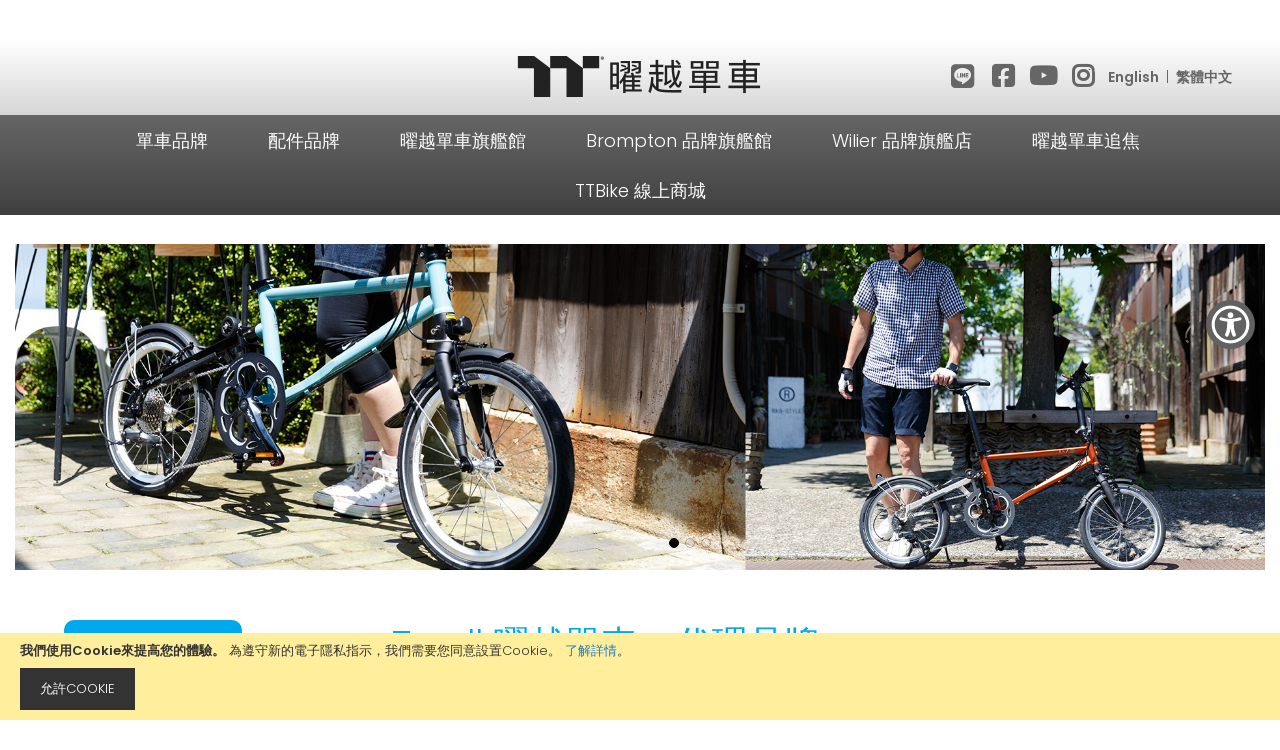

--- FILE ---
content_type: text/html; charset=UTF-8
request_url: https://bike.thermaltake.com/tc_/tyrelllist
body_size: 26656
content:
<!doctype html>
<html lang="zh">
    <head >
        <script>
    var BASE_URL = 'https\u003A\u002F\u002Fbike.thermaltake.com\u002Ftc_\u002F';
    var require = {
        'baseUrl': 'https\u003A\u002F\u002Fbike.thermaltake.com\u002Fstatic\u002Fversion1764224782\u002Ffrontend\u002FSm\u002Fdestino\u002Fzh_Hant_TW'
    };</script>        <meta charset="utf-8"/>
<meta name="title" content="Tyrell 曜越單車 - 代理品牌"/>
<meta name="robots" content="INDEX,FOLLOW"/>
<meta name="viewport" content="width=device-width, minimum-scale=1.0, maximum-scale=1.0, user-scalable=no"/>
<meta name="format-detection" content="telephone=no"/>
<meta http-equiv="X-UA-Compatible" content="IE=edge"/>
<title>Tyrell 曜越單車 - 代理品牌</title>
<link  rel="stylesheet" type="text/css"  media="all" href="https://bike.thermaltake.com/static/version1764224782/frontend/Sm/destino/zh_Hant_TW/mage/calendar.min.css" />
<link  rel="stylesheet" type="text/css"  media="all" href="https://bike.thermaltake.com/static/version1764224782/frontend/Sm/destino/zh_Hant_TW/css/styles-m.min.css" />
<link  rel="stylesheet" type="text/css"  media="all" href="https://bike.thermaltake.com/static/version1764224782/frontend/Sm/destino/zh_Hant_TW/Magento_Catalog/css/splide.min.css" />
<link  rel="stylesheet" type="text/css"  media="all" href="https://bike.thermaltake.com/static/version1764224782/frontend/Sm/destino/zh_Hant_TW/MageArray_News/css/category_sidebar.min.css" />
<link  rel="stylesheet" type="text/css"  media="all" href="https://bike.thermaltake.com/static/version1764224782/frontend/Sm/destino/zh_Hant_TW/MageArray_News/css/widget.min.css" />
<link  rel="stylesheet" type="text/css"  media="screen and (min-width: 768px)" href="https://bike.thermaltake.com/static/version1764224782/frontend/Sm/destino/zh_Hant_TW/css/styles-l.min.css" />
<link  rel="stylesheet" type="text/css"  media="print" href="https://bike.thermaltake.com/static/version1764224782/frontend/Sm/destino/zh_Hant_TW/css/print.min.css" />
<link  rel="stylesheet" type="text/css"  media="all" href="https://bike.thermaltake.com/static/version1764224782/frontend/Sm/destino/zh_Hant_TW/Sm_Megamenu2/css/megamenu2.min.css" />
<script  type="text/javascript"  src="https://bike.thermaltake.com/static/version1764224782/frontend/Sm/destino/zh_Hant_TW/requirejs/require.min.js"></script>
<script  type="text/javascript"  src="https://bike.thermaltake.com/static/version1764224782/frontend/Sm/destino/zh_Hant_TW/requirejs-min-resolver.min.js"></script>
<script  type="text/javascript"  src="https://bike.thermaltake.com/static/version1764224782/frontend/Sm/destino/zh_Hant_TW/mage/requirejs/mixins.min.js"></script>
<script  type="text/javascript"  src="https://bike.thermaltake.com/static/version1764224782/frontend/Sm/destino/zh_Hant_TW/requirejs-config.min.js"></script>
<script  type="text/javascript"  src="https://cdn.appifycommerce.com/apps/shopify/aca/assets/js/accessibility_new.min.js?v=16524"></script>
<link  rel="icon" type="image/x-icon" href="https://bike.thermaltake.com/media/favicon/stores/4/ttbikeLogo_1.png" />
<link  rel="shortcut icon" type="image/x-icon" href="https://bike.thermaltake.com/media/favicon/stores/4/ttbikeLogo_1.png" />
        <!-- BEGIN GOOGLE ANALYTICS CODE -->
<script type="text/x-magento-init">
{
    "*": {
        "Magento_GoogleAnalytics/js/google-analytics": {
            "isCookieRestrictionModeEnabled": 1,
            "currentWebsite": 2,
            "cookieName": "user_allowed_save_cookie",
            "ordersTrackingData": [],
            "pageTrackingData": {"optPageUrl":"","isAnonymizedIpActive":false,"accountId":"UA-631316-131"}        }
    }
}
</script>
<!-- END GOOGLE ANALYTICS CODE -->
    <script type="text/x-magento-init">
        {
            "*": {
                "Magento_PageCache/js/form-key-provider": {}
            }
        }
    </script>
	<link rel="stylesheet" type="text/css" href="https://bike.thermaltake.com/static/version1764224782/frontend/Sm/destino/zh_Hant_TW/css/styles-ttbike_brand.min.css">
	<script src="https://bike.thermaltake.com/static/version1764224782/frontend/Sm/destino/zh_Hant_TW/js/ttbike.min.js"></script>


    <link rel="stylesheet" type="text/css" media="all" href="https://fonts.googleapis.com/css?family=Poppins:300"/>

    <link rel="stylesheet" type="text/css" media="all" href="https://fonts.googleapis.com/css?family=Poppins:600"/>
<link rel="stylesheet" type="text/css" media="all" href="https://cdnjs.cloudflare.com/ajax/libs/font-awesome/6.5.2/css/all.min.css"/>
<link rel="stylesheet" type="text/css" media="all" href="https://bike.thermaltake.com/media/sm/configed_css/settings_tc_.css"/>


<style>
/*.page-footer .footer-5 .footer-bottom {
    padding: 30px 0 0 0;
}*/

.page-header .header-5 .header-middle .right-content .search-header-container {
     padding-right: 0px; 
}
.page-header .header-5 .header-middle .right-content .cart-header-container {
      display: none;
}
.page-header .header-5 .header-top .header-top-left, .page-header .header-5 .header-top .header-top-right {
    TEXT-ALIGN: right;
}
.page-header .header-5 .header-top .mage-dropdown-dialog {
    top: 28px;
    position: absolute;
    RIGHT: 150px;
    TEXT-ALIGN: center;
}

.page-wrapper .page-header .switcher:hover ul.dropdown {
    opacity: 1 !important;
    visibility: visible !important;
}
.page-wrapper .page-header .switcher .options ul.dropdown {
    visibility: visible;
    opacity: 1;
}

.page-header .header-5 .header-menu .navigation>ul {
    padding: 0 48px 0 30px;
    background-color: #131313;
}

.page-header .header-menu .navigation .level0 > .level-top {
    background-color: #ffffff00;
    color: #ffffff;
}

.page-header .header-5 .header-middle {
    padding: 0px;
}

.page-header .header-top {
    background-color: #ffffff;
    color: #666666;
}
.page-header .header-middle {
    background-color: #131313;
    color: #666666;
}

.page-footer .footer-5 .footer-middle .footer-middle-top .socials-block ul li a {
    background-color: rgb(0 0 0 / 44%);
    color: #fff;
}

@media (min-width: 768px) and (max-width: 991px){

    .page-header .header-5 .header-top .header-top-right:before {
        display: none;
    }
    .switcher-language .switcher-trigger strong{
        padding: 5px; 
    }
    .page-header .header-5 .header-top .header-top-right{
        line-height: 30px;
    }
}
body{
                font-family: Microsoft JhengHei !important;
            }

/*.header-5 .header-top .customer-container .languageSwitcher, .brandsMenu ul li:nth-child(3) {
display: none;
}*/
/*.brandsMenu ul li:nth-child(3) {
display: none;
}*/
.message.success {
font-size: 2rem !important;
}

.post-view .post-header h1 {
height: auto;
}

.price-box .old-price {
display: block;
}

body .product-info-main .price-box .old-price {
position: static !important;
}

.price-box .old-price .price {
font-size: 100% !important;
}

body .price-from, .price-to {
    display: inline-block;
    margin-right: 0;
}
body .product-item-info .product-item-details .price-from .price, body .price-to .price {
font-size: 15px !important;
}
body .product-info-main .price-box .price-from .price, body .product-info-main .price-box .price-to .price {
font-size: 25px !important;
}</style>

<script type="text/javascript">
	require([
        'jquery',
        'jquerypopper',
        'jqueryunveil',
        'yttheme',
        'domReady!'
    ], function ($, Popper) {
		    });
</script>


<script type="text/javascript">
	require([
        'jquery',
        'domReady!'
    ], function ($) {
		
        var title_page = $('.page-title-wrapper .page-title').html();
        $('.columns .page-title-wrapper').hide();

        //console.log($('.cms-index-index').length);

        if ($('.cms-index-index').length == 0) {
            if ($('.breadcrumbs').length) {
                $(".breadcrumbs ul.items").before("<div class='page-title'>" + title_page + "</div>");
            } else {
                $("#maincontent").before("<div class='breadcrumbs no-breadcrumbs'><div class='page-title'>" + title_page + "</div></div>");
            }
        }


		
    });
	
</script>

<!-- Google tag (gtag.js) -->
<script async src="https://www.googletagmanager.com/gtag/js?id=G-WHKYG783KC"></script>
<script>
  window.dataLayer = window.dataLayer || [];
  function gtag(){dataLayer.push(arguments);}
  gtag('js', new Date());

  gtag('config', 'G-WHKYG783KC');
</script>    </head>
    <body data-container="body"
          data-mage-init='{"loaderAjax": {}, "loader": { "icon": "https://bike.thermaltake.com/static/version1764224782/frontend/Sm/destino/zh_Hant_TW/images/loader-2.gif"}}'
        class="pl-thm-sm pl-thm-sm-destino wp-sl header-5-style home-5-style footer-5-style wide-layout rotate-hover-effect  cms-tyrelllist cms-page-view page-layout-1column" id="html-body">
        

<div id="cookie-status">
    The store will not work correctly in the case when cookies are disabled.</div>
<script type="text&#x2F;javascript">document.querySelector("#cookie-status").style.display = "none";</script>
<script type="text/x-magento-init">
    {
        "*": {
            "cookieStatus": {}
        }
    }
</script>

<script type="text/x-magento-init">
    {
        "*": {
            "mage/cookies": {
                "expires": null,
                "path": "\u002F",
                "domain": ".bike.thermaltake.com",
                "secure": false,
                "lifetime": "3600"
            }
        }
    }
</script>
    <noscript>
        <div class="message global noscript">
            <div class="content">
                <p>
                    <strong>你的瀏覽器似乎禁用了JavaScript。</strong>
                    <span>
                        為了在我們的網站上最好的體驗，請確保在您的瀏覽器中打開JavaScript。                    </span>
                </p>
            </div>
        </div>
    </noscript>
    <div role="alertdialog"
         tabindex="-1"
         class="message global cookie"
         id="notice-cookie-block">
        <div role="document" class="content" tabindex="0">
            <p>
                <strong>我們使用Cookie來提高您的體驗。</strong>
                <span>為遵守新的電子隱私指示，我們需要您同意設置Cookie。                </span>
                <a href="https://bike.thermaltake.com/tc_/privacy-policy-cookie-restriction-mode/">了解詳情</a>。            </p>
            <div class="actions">
                <button id="btn-cookie-allow" class="action allow primary">
                    <span>允許Cookie</span>
                </button>
            </div>
        </div>
    </div>
    <script type="text&#x2F;javascript">var elem0H2fEeTS = document.querySelector('div#notice-cookie-block');
if (elem0H2fEeTS) {
elem0H2fEeTS.style.display = 'none';
}</script>    <script type="text/x-magento-init">
        {
            "#notice-cookie-block": {
                "cookieNotices": {
                    "cookieAllowButtonSelector": "#btn-cookie-allow",
                    "cookieName": "user_allowed_save_cookie",
                    "cookieValue": {"2":1},
                    "cookieLifetime": 31536000,
                    "noCookiesUrl": "https\u003A\u002F\u002Fbike.thermaltake.com\u002Ftc_\u002Fcookie\u002Findex\u002FnoCookies\u002F"
                }
            }
        }
    </script>

<script>
    window.cookiesConfig = window.cookiesConfig || {};
    window.cookiesConfig.secure = false;
</script><script>    require.config({
        map: {
            '*': {
                wysiwygAdapter: 'mage/adminhtml/wysiwyg/tiny_mce/tinymce4Adapter'
            }
        }
    });</script>
<div class="page-wrapper"><header class="page-header">
            <div class="header-5">
            <div class="header-top">
                <div class="panel-wrapper">
                    <div class="panel-header">
                        <div class="container">
                            <div class="row">
                                <div class="col-lg-4 col-md-4 col-sm-12 setting-container">
                                    <div class="header-top-left">

                                    </div>
                                </div>

                                <div class="col-lg-4 col-md-4 col-sm-5 logo-container">
                                    <div class="logo-content">
                                            <a class="logo" href="https://bike.thermaltake.com/tc_/" title="曜越單車">

		        <img src="https://bike.thermaltake.com/media/logo/stores/4/ttbike_logo_tw.png"
             alt="曜越單車"
			width="170"			        />
    </a>
                                    </div>
                                </div>

                                <div class="col-lg-4 col-md-4 col-sm-7 customer-container">
                                    <!--<div class="header-top-right">
										
																				
                                    </div>-->
                                                                        <div class="socials-block">
  <a href="https://lin.ee/RRqZ2gV"><em class="fa fa-brands fa-line" style="font-size: 23.5px;"></em><span class="hidden">line</span></a>
  <a href="https://www.facebook.com/thermaltakebicycle/"><em class="fa fa-facebook-square"></em><span class="hidden">facebook</span></a>
  <a href="https://www.youtube.com/channel/UCdDW1nhZ7vHSrYSjR6j-VOA" target="blanc_"><em class="fa fa-youtube-play"></em><span class="hidden">youtube</span></a>
  <a href="https://www.instagram.com/thermaltake_bicycle/"><em class="fa fa-instagram"></em><span class="hidden">Instagram</span></a>
  
  <!--
  <li><a href="https://twitter.com/magentech"><em class="fa fa-twitter"></em><span class="hidden">twitter</span></a></li>
  <li><a href="https://plus.google.com/u/0/+Smartaddons"><em class="fa fa-google-plus"></em><span class="hidden">google</span></a></li>
  <li><a href="#"><em class="fa fa-skype"></em><span class="hidden">skype</span></a></li>
  <li><a href="#"><em class="fa fa-pinterest-p"></em><span class="hidden">pinterest</span></a></li>
  <li><a href="#"><em class="fa fa-linkedin"></em><span class="hidden">linkedin</span></a></li>
  -->
  </div>                                    <div class="languageSwitcher">
                                                                                    <a href="https://bike.thermaltake.com/en_/">English</a> |
                                            <a href="https://bike.thermaltake.com/tc_/">繁體中文</a>
                                                                            </div>


                                </div>
                            </div>
                            <a class="action skip contentarea"
   href="#contentarea">
    <span>
        跳過到內容    </span>
</a>
                        </div>
                    </div>
                </div>
            </div>

            <div class="header-middle ">
                <div class="header-content">
                    <div class="container">
                        <div class="middle-content">
                            <div class="header-menu">
                                <div class="nav-desktop-container">
                                    			
    <nav class="navigation sm-megamenu2" role="navigation">
    <ul>
		<li class="level0 home-item">
			<a class="level-top" href="https://bike.thermaltake.com/tc_/">
				<span>主頁</span>
			</a>
		</li>
		<li class="ui-menu-item level0 staticwidth parent "><div class="open-children-toggle"></div><a href="#" class="level-top" ><span>單車品牌</span></a><div class="level0 submenu" style="width: 400px;"><div class="row"><ul class="subchildmenu col-sm-12 mega-columns columns2"><li class="ui-menu-item level1 "><a href="https://bike.thermaltake.com/tc_/agency-brand/moots-brand.html"><span>MOOTS</span></a></li><li class="ui-menu-item level1 "><a href="https://bike.thermaltake.com/tc_/agency-brand/speedvagen-brand.html"><span>SPEEDVAGEN</span></a></li><li class="ui-menu-item level1 "><a href="https://bike.thermaltake.com/tc_/agency-brand/stijncycles-brand.html"><span>stijncycles</span></a></li><li class="ui-menu-item level1 "><a href="https://bike.thermaltake.com/tc_/agency-brand/time-brand.html"><span>TIME Bicycles</span></a></li><li class="ui-menu-item level1 "><a href="https://bike.thermaltake.com/tc_/agency-brand/tommasini-brand-tw-new.html"><span>Tommasini</span></a></li><li class="ui-menu-item level1 "><a href="https://bike.thermaltake.com/tc_/agency-brand/wilier-brand.html"><span>Wilier Triestina</span></a></li><li class="ui-menu-item level1 "><a href="https://bike.thermaltake.com/tc_/agency-brand/chpt3-x-aquila.html"><span>CHPT3 x Aquila</span></a></li><li class="ui-menu-item level1 "><a href="https://bike.thermaltake.com/tc_/agency-brand/helix-brand.html"><span>Helix Bikes</span></a></li><li class="ui-menu-item level1 "><a href="https://bike.thermaltake.com/tc_/agency-brand/brompton-brand.html"><span>Brompton</span></a></li></ul></div></div></li><li class="ui-menu-item level0 staticwidth parent "><div class="open-children-toggle"></div><a href="#" class="level-top" ><span>配件品牌</span></a><div class="level0 submenu" style="width: 500px;"><div class="row"><ul class="subchildmenu col-sm-12 mega-columns columns2"><li class="ui-menu-item level1 "><a href="https://bike.thermaltake.com/tc_/accessoires-brand/abus-brand.html"><span>ABUS</span></a></li><li class="ui-menu-item level1 "><a href="https://bike.thermaltake.com/tc_/accessoires-brand/apidura-brand.html"><span>APIDURA</span></a></li><li class="ui-menu-item level1 "><a href="https://bike.thermaltake.com/tc_/accessoires-brand/brooks-brand.html"><span>Brooks</span></a></li><li class="ui-menu-item level1 "><a href="https://bike.thermaltake.com/tc_/accessoires-brand/chpt3-brand.html"><span>CHPT3</span></a></li><li class="ui-menu-item level1 "><a href="https://bike.thermaltake.com/tc_/accessoires-brand/crankbrothers-brand.html"><span>crankbrothers</span></a></li><li class="ui-menu-item level1 "><a href="https://bike.thermaltake.com/tc_/accessoires-brand/demano-brand.html"><span>demano</span></a></li><li class="ui-menu-item level1 "><a href="https://bike.thermaltake.com/tc_/accessoires-brand/thousand-brand.html"><span>Thousand</span></a></li><li class="ui-menu-item level1 "><a href="https://bike.thermaltake.com/tc_/accessoires-brand/the-service-course-brand.html"><span>TSC - The Service Course</span></a></li><li class="ui-menu-item level1 "><a href="https://bike.thermaltake.com/tc_/accessoires-brand/velobici-brand.html"><span>VB Velobici</span></a></li><li class="ui-menu-item level1 "><a href="https://bike.thermaltake.com/tc_/accessoires-brand/thermaltake-brand.html"><span>Thermaltake</span></a></li><li class="ui-menu-item level1 "><a href="https://www.ttbici.com/"><span>ttbici</span></a></li></ul></div></div></li><li class="ui-menu-item level0 staticwidth parent "><div class="open-children-toggle"></div><a href="#" class="level-top" ><span>曜越單車旗艦館</span></a><div class="level0 submenu" style="width: 270px;"><div class="row"><ul class="subchildmenu col-sm-12 mega-columns columns1"><li class="ui-menu-item level1 "><a href="https://bike.thermaltake.com/bicycleflagshipstore"><span>曜越單車旗艦館服務</span></a></li><li class="ui-menu-item level1 "><a href="https://bike.thermaltake.com/bikefitting"><span>Bike Fitting 預約</span></a></li><li class="ui-menu-item level1 "><a href="https://bike.thermaltake.com/biketrainingrent"><span>單車電競預約</span></a></li><li class="ui-menu-item level1 "><a href="https://event.thermaltake.com/TTCYCLINGESPORTS/#/"><span>曜越單車電競爭霸戰</span></a></li><li class="ui-menu-item level1 "><a href="https://bike.thermaltake.com/maintenanceservice"><span>單車保養</span></a></li><li class="ui-menu-item level1 "><a href="https://bike.thermaltake.com/tc_/store/brompton-wrapping.html"><span>Brompton 小布包膜服務</span></a></li></ul></div></div></li><li class="ui-menu-item level0 staticwidth parent "><div class="open-children-toggle"></div><a href="#" class="level-top" ><span>Brompton 品牌旗艦館</span></a><div class="level0 submenu" style="width: 270px;"><div class="row"><ul class="subchildmenu col-sm-12 mega-columns columns1"><li class="ui-menu-item level1 "><a href="https://bike.thermaltake.com/tc_/brompton/c-line.html"><span>C Line</span></a></li><li class="ui-menu-item level1 "><a href="https://bike.thermaltake.com/tc_/brompton/p-line.html"><span>P Line</span></a></li><li class="ui-menu-item level1 "><a href="https://bike.thermaltake.com/tc_/brompton/t-line.html"><span>T Line</span></a></li><li class="ui-menu-item level1 "><a href="https://bike.thermaltake.com/tc_/brompton/g-line.html"><span>G Line</span></a></li><li class="ui-menu-item level1 "><a href="https://bike.thermaltake.com/tc_/brompton/more-brompton.html"><span>了解更多</span></a></li></ul></div></div></li><li class="ui-menu-item level0 staticwidth parent "><div class="open-children-toggle"></div><a href="#" class="level-top" ><span>Wilier 品牌旗艦店</span></a><div class="level0 submenu" style="width: 270px;"><div class="row"><ul class="subchildmenu col-sm-12 mega-columns columns1"><li class="ui-menu-item level1 "><a  href="https://bike.thermaltake.com/tc_/wilier-triestina/wilier-triestina-flagship-store.html" ><span>旗艦店介紹</span></a></li><li class="ui-menu-item level1 "><a href="https://bike.thermaltake.com/tc_/wilier-triestina/idmatch.html"><span>Idmatch 服務預約</span></a></li><li class="ui-menu-item level1 "><a href="https://bike.thermaltake.com/tc_/wilier-triestina/filante-slr-tt-25th-anniversary-special-edition.html"><span>TT25周年特仕款</span></a></li></ul></div></div></li><li class="ui-menu-item level0 fullwidth "><a href="https://album.thermaltake.bike/" class="level-top" ><span>曜越單車追焦</span></a></li><li class="ui-menu-item level0 fullwidth "><a href="https://www.ttbike185.com" class="level-top" ><span>TTBike 線上商城</span></a></li>    </ul>
</nav>
    <script type="text/javascript">
    require([
        'jquery',
        'megamenu'
    ], function ($, smMegamenu2) {
        jQuery(".sm-megamenu2").smMegamenu2();
    });
</script>
	                                </div>

                                <div class="navigation-mobile-container">
                                    

<!--COLLAPSE-->

<!--SIDEBAR-->
    <div class="nav-mobile-container sidebar-type">
		<div class="btn-mobile">
			<a id="sidebar-button" class="button-mobile sidebar-nav" title="類別"><i class="fa fa-bars"></i><span class="hidden">類別</span></a>
		</div>
		<nav class="navigation-mobile">
			<ul>
				<li  class="level0 nav-1 category-item first level-top parent"><a href="#"  class="level-top" ><span>單車品牌</span></a><ul class="level0 submenu"><li  class="level1 nav-1-1 category-item first"><a href="https://bike.thermaltake.com/tc_/agency-brand/moots-brand.html" ><span>MOOTS</span></a></li><li  class="level1 nav-1-2 category-item"><a href="https://bike.thermaltake.com/tc_/agency-brand/speedvagen-brand.html" ><span>SPEEDVAGEN</span></a></li><li  class="level1 nav-1-3 category-item"><a href="https://bike.thermaltake.com/tc_/agency-brand/stijncycles-brand.html" ><span>stijncycles</span></a></li><li  class="level1 nav-1-4 category-item"><a href="https://bike.thermaltake.com/tc_/agency-brand/time-brand.html" ><span>TIME Bicycles</span></a></li><li  class="level1 nav-1-5 category-item"><a href="https://bike.thermaltake.com/tc_/agency-brand/tommasini-brand-tw-new.html" ><span>Tommasini</span></a></li><li  class="level1 nav-1-6 category-item"><a href="https://bike.thermaltake.com/tc_/agency-brand/wilier-brand.html" ><span>Wilier Triestina</span></a></li><li  class="level1 nav-1-7 category-item"><a href="https://bike.thermaltake.com/tc_/agency-brand/chpt3-x-aquila.html" ><span>CHPT3 x Aquila</span></a></li><li  class="level1 nav-1-8 category-item"><a href="https://bike.thermaltake.com/tc_/agency-brand/helix-brand.html" ><span>Helix Bikes</span></a></li><li  class="level1 nav-1-9 category-item last"><a href="https://bike.thermaltake.com/tc_/agency-brand/brompton-brand.html" ><span>Brompton</span></a></li></ul></li><li  class="level0 nav-2 category-item level-top parent"><a href="#"  class="level-top" ><span>配件品牌</span></a><ul class="level0 submenu"><li  class="level1 nav-2-1 category-item first"><a href="https://bike.thermaltake.com/tc_/accessoires-brand/abus-brand.html" ><span>ABUS</span></a></li><li  class="level1 nav-2-2 category-item"><a href="https://bike.thermaltake.com/tc_/accessoires-brand/apidura-brand.html" ><span>APIDURA</span></a></li><li  class="level1 nav-2-3 category-item"><a href="https://bike.thermaltake.com/tc_/accessoires-brand/brooks-brand.html" ><span>Brooks</span></a></li><li  class="level1 nav-2-4 category-item"><a href="https://bike.thermaltake.com/tc_/accessoires-brand/chpt3-brand.html" ><span>CHPT3</span></a></li><li  class="level1 nav-2-5 category-item"><a href="https://bike.thermaltake.com/tc_/accessoires-brand/crankbrothers-brand.html" ><span>crankbrothers</span></a></li><li  class="level1 nav-2-6 category-item"><a href="https://bike.thermaltake.com/tc_/accessoires-brand/demano-brand.html" ><span>demano</span></a></li><li  class="level1 nav-2-7 category-item"><a href="https://bike.thermaltake.com/tc_/accessoires-brand/thousand-brand.html" ><span>Thousand</span></a></li><li  class="level1 nav-2-8 category-item"><a href="https://bike.thermaltake.com/tc_/accessoires-brand/the-service-course-brand.html" ><span>TSC - The Service Course</span></a></li><li  class="level1 nav-2-9 category-item"><a href="https://bike.thermaltake.com/tc_/accessoires-brand/velobici-brand.html" ><span>VB Velobici</span></a></li><li  class="level1 nav-2-10 category-item"><a href="https://bike.thermaltake.com/tc_/accessoires-brand/thermaltake-brand.html" ><span>Thermaltake</span></a></li><li  class="level1 nav-2-11 category-item last"><a href="https://www.ttbici.com/" ><span>ttbici</span></a></li></ul></li><li  class="level0 nav-3 category-item level-top parent"><a href="#"  class="level-top" ><span>曜越單車旗艦館</span></a><ul class="level0 submenu"><li  class="level1 nav-3-1 category-item first"><a href="https://bike.thermaltake.com/bicycleflagshipstore" ><span>曜越單車旗艦館服務</span></a></li><li  class="level1 nav-3-2 category-item"><a href="https://bike.thermaltake.com/bikefitting" ><span>Bike Fitting 預約</span></a></li><li  class="level1 nav-3-3 category-item"><a href="https://bike.thermaltake.com/biketrainingrent" ><span>單車電競預約</span></a></li><li  class="level1 nav-3-4 category-item"><a href="https://event.thermaltake.com/TTCYCLINGESPORTS/#/" ><span>曜越單車電競爭霸戰</span></a></li><li  class="level1 nav-3-5 category-item"><a href="https://bike.thermaltake.com/maintenanceservice" ><span>單車保養</span></a></li><li  class="level1 nav-3-6 category-item last"><a href="https://bike.thermaltake.com/tc_/store/brompton-wrapping.html" ><span>Brompton 小布包膜服務</span></a></li></ul></li><li  class="level0 nav-4 category-item level-top parent"><a href="#"  class="level-top" ><span>Brompton 品牌旗艦館</span></a><ul class="level0 submenu"><li  class="level1 nav-4-1 category-item first"><a href="https://bike.thermaltake.com/tc_/brompton/c-line.html" ><span>C Line</span></a></li><li  class="level1 nav-4-2 category-item"><a href="https://bike.thermaltake.com/tc_/brompton/p-line.html" ><span>P Line</span></a></li><li  class="level1 nav-4-3 category-item"><a href="https://bike.thermaltake.com/tc_/brompton/t-line.html" ><span>T Line</span></a></li><li  class="level1 nav-4-4 category-item"><a href="https://bike.thermaltake.com/tc_/brompton/g-line.html" ><span>G Line</span></a></li><li  class="level1 nav-4-5 category-item last"><a href="https://bike.thermaltake.com/tc_/brompton/more-brompton.html" ><span>了解更多</span></a></li></ul></li><li  class="level0 nav-5 category-item level-top parent"><a href="#"  class="level-top" ><span>Wilier 品牌旗艦店</span></a><ul class="level0 submenu"><li  class="level1 nav-5-1 category-item first"><a href="https://bike.thermaltake.com/tc_/wilier-triestina/wilier-triestina-flagship-store.html" ><span>旗艦店介紹</span></a></li><li  class="level1 nav-5-2 category-item"><a href="https://bike.thermaltake.com/tc_/wilier-triestina/idmatch.html" ><span>Idmatch 服務預約</span></a></li><li  class="level1 nav-5-3 category-item last"><a href="https://bike.thermaltake.com/tc_/wilier-triestina/filante-slr-tt-25th-anniversary-special-edition.html" ><span>TT25周年特仕款</span></a></li></ul></li><li  class="level0 nav-6 category-item level-top"><a href="https://album.thermaltake.bike/"  class="level-top" ><span>曜越單車追焦</span></a></li><li  class="level0 nav-7 category-item last level-top"><a href="https://www.ttbike185.com"  class="level-top" ><span>TTBike 線上商城</span></a></li>				
							</ul>
		</nav>
		
		<script type="text/javascript">
			require([
                'jquery'
            ], function ($) {
                $('#sidebar-button').click(function () {
                    $('body').toggleClass('navbar-active');
                    $(this).toggleClass('active');
                });

                $('.navigation-mobile > ul li').has('ul').append('<span class="touch-button"><span>open</span></span>');
				
				$('.navigation-mobile > ul li.level0.parent > a').click(function(event){ // james
				 // event.preventDefault();
				 // console.log('james nav-mobile.phtml')
				});

                $('.touch-button').click(function () {
                    $(this).prev().slideToggle(200);
                    $(this).toggleClass('active');
                    $(this).parent().toggleClass('parent-active');
                });

            });
		</script>
		
	</div>
                                </div>
                            </div>

                            <div class="right-content">
                                <div class="search-header-container">
                                    <div class="search-wrapper"><div class="block block-search">
    <div class="block block-title"><strong>搜尋</strong></div>
    <div class="block block-content">
        <form class="form minisearch" id="search_mini_form"
              action="https://bike.thermaltake.com/tc_/catalogsearch/result/" method="get">
            <div class="field search">
                <label class="label" for="search" data-role="minisearch-label">
                    <span>搜尋</span>
                </label>
                <div class="control">
                    <input id="search"
                                                       type="text"
                           name="q"
                           value=""
                           placeholder="&#x5728;&#x9019;&#x88E1;&#x641C;&#x7D22;&#x6574;&#x500B;&#x5546;&#x5E97;..."
                           class="input-text"
                           maxlength="64"
                           role="combobox"
                           aria-haspopup="false"
                           aria-autocomplete="both"
                           autocomplete="off"
                           aria-expanded="false"/>
                    <div id="search_autocomplete" class="search-autocomplete"></div>
                    <div class="nested">
    <a class="action advanced" href="https://bike.thermaltake.com/tc_/catalogsearch/advanced/" data-action="advanced-search">
        進階搜索    </a>
</div>
                </div>
            </div>
            <div class="actions">
                <button type="submit"
                    title="搜尋"
                    class="action search"
                    aria-label="Search"
                >
                    <span>搜尋</span>
                </button>
            </div>
        </form>
    </div>
</div>
</div>                                </div>

                                <div class="cart-header-container">
                                    
<div data-block="minicart" class="minicart-wrapper">
    <a class="action showcart" href="https://bike.thermaltake.com/tc_/checkout/cart/"
       data-bind="scope: 'minicart_content'">
        <span class="text">我的購物車</span>

        <!-- ko foreach: getRegion('subtotalContainer') -->
        <!-- ko template: getTemplate() --><!-- /ko -->
        <!-- /ko -->

        <span class="counter qty empty"
              data-bind="css: { empty: !!getCartParam('summary_count') == false }, blockLoader: isLoading">
             <!-- ko if: getCartParam('summary_count') -->
            <span class="counter-number"><!-- ko text: getCartParam('summary_count') --><!-- /ko --></span>
            <!-- /ko -->

            <!-- ko ifnot: getCartParam('summary_count') -->
                <span class="counter-number">0</span>
            <!-- /ko -->
             <span class="counter-label">
                <!-- ko if: getCartParam('summary_count') -->
                <!-- ko text: getCartParam('summary_count') --><!-- /ko -->
                <!-- ko i18n: 'items' --><!-- /ko -->
                <!-- /ko -->

                <!-- ko ifnot: getCartParam('summary_count') -->
                <!-- ko i18n: '0' --><!-- /ko -->
                <!-- ko i18n: 'item' --><!-- /ko -->
                <!-- /ko -->
            </span>
        </span>
    </a>
	    <script>
        window.checkout = {"shoppingCartUrl":"https:\/\/bike.thermaltake.com\/tc_\/checkout\/cart\/","checkoutUrl":"https:\/\/bike.thermaltake.com\/tc_\/checkout\/","updateItemQtyUrl":"https:\/\/bike.thermaltake.com\/tc_\/checkout\/sidebar\/updateItemQty\/","removeItemUrl":"https:\/\/bike.thermaltake.com\/tc_\/checkout\/sidebar\/removeItem\/","imageTemplate":"Magento_Catalog\/product\/image_with_borders","baseUrl":"https:\/\/bike.thermaltake.com\/tc_\/","minicartMaxItemsVisible":5,"websiteId":"2","maxItemsToDisplay":10,"storeId":"4","storeGroupId":"2","customerLoginUrl":"https:\/\/bike.thermaltake.com\/tc_\/customer\/account\/login\/referer\/aHR0cHM6Ly9iaWtlLnRoZXJtYWx0YWtlLmNvbS90Y18vdHlyZWxsbGlzdA%2C%2C\/","isRedirectRequired":false,"autocomplete":"off","captcha":{"user_login":{"isCaseSensitive":false,"imageHeight":50,"imageSrc":"","refreshUrl":"https:\/\/bike.thermaltake.com\/tc_\/captcha\/refresh\/","isRequired":false,"timestamp":1768872240}}};
    </script>
    <script type="text/x-magento-init">
    {
        "[data-block='minicart']": {
            "Magento_Ui/js/core/app": {"components":{"minicart_content":{"children":{"subtotal.container":{"children":{"subtotal":{"children":{"subtotal.totals":{"config":{"display_cart_subtotal_incl_tax":0,"display_cart_subtotal_excl_tax":1,"template":"Magento_Tax\/checkout\/minicart\/subtotal\/totals"},"children":{"subtotal.totals.msrp":{"component":"Magento_Msrp\/js\/view\/checkout\/minicart\/subtotal\/totals","config":{"displayArea":"minicart-subtotal-hidden","template":"Magento_Msrp\/checkout\/minicart\/subtotal\/totals"}}},"component":"Magento_Tax\/js\/view\/checkout\/minicart\/subtotal\/totals"}},"component":"uiComponent","config":{"template":"Magento_Checkout\/minicart\/subtotal"}}},"component":"uiComponent","config":{"displayArea":"subtotalContainer"}},"item.renderer":{"component":"Magento_Checkout\/js\/view\/cart-item-renderer","config":{"displayArea":"defaultRenderer","template":"Magento_Checkout\/minicart\/item\/default"},"children":{"item.image":{"component":"Magento_Catalog\/js\/view\/image","config":{"template":"Magento_Catalog\/product\/image","displayArea":"itemImage"}},"checkout.cart.item.price.sidebar":{"component":"uiComponent","config":{"template":"Magento_Checkout\/minicart\/item\/price","displayArea":"priceSidebar"}}}},"extra_info":{"component":"uiComponent","config":{"displayArea":"extraInfo"}},"promotion":{"component":"uiComponent","config":{"displayArea":"promotion"}}},"config":{"itemRenderer":{"default":"defaultRenderer","simple":"defaultRenderer","virtual":"defaultRenderer"},"template":"Magento_Checkout\/minicart\/content"},"component":"Magento_Checkout\/js\/view\/minicart"}},"types":[]}        },
        "*": {
            "Magento_Ui/js/block-loader": "https://bike.thermaltake.com/static/version1764224782/frontend/Sm/destino/zh_Hant_TW/images/loader-1.gif"
        }
    }
    </script>
</div>


                                </div>
                            </div>
                        </div>
                    </div>
                </div>
            </div>
        </div>
    </header><main id="maincontent" class="page-main"><a id="contentarea" tabindex="-1"></a>
<div class="columns col1-layout"><div class="container"><div class="row"><div class="col-lg-12 col-md-12"><div class="page messages"><div data-placeholder="messages"></div>
<div data-bind="scope: 'messages'">
    <!-- ko if: cookieMessages && cookieMessages.length > 0 -->
    <div aria-atomic="true" role="alert" data-bind="foreach: { data: cookieMessages, as: 'message' }" class="messages">
        <div data-bind="attr: {
            class: 'message-' + message.type + ' ' + message.type + ' message',
            'data-ui-id': 'message-' + message.type
        }">
            <div data-bind="html: $parent.prepareMessageForHtml(message.text)"></div>
        </div>
    </div>
    <!-- /ko -->

    <!-- ko if: messages().messages && messages().messages.length > 0 -->
    <div aria-atomic="true" role="alert" class="messages" data-bind="foreach: {
        data: messages().messages, as: 'message'
    }">
        <div data-bind="attr: {
            class: 'message-' + message.type + ' ' + message.type + ' message',
            'data-ui-id': 'message-' + message.type
        }">
            <div data-bind="html: $parent.prepareMessageForHtml(message.text)"></div>
        </div>
    </div>
    <!-- /ko -->
</div>
<script type="text/x-magento-init">
    {
        "*": {
            "Magento_Ui/js/core/app": {
                "components": {
                        "messages": {
                            "component": "Magento_Theme/js/view/messages"
                        }
                    }
                }
            }
    }
</script>
</div><div class="column main"><input name="form_key" type="hidden" value="4f3JXivCPxTDMEYu" /><div id="authenticationPopup" data-bind="scope:'authenticationPopup', style: {display: 'none'}">
        <script>window.authenticationPopup = {"autocomplete":"off","customerRegisterUrl":"https:\/\/bike.thermaltake.com\/tc_\/customer\/account\/create\/","customerForgotPasswordUrl":"https:\/\/bike.thermaltake.com\/tc_\/customer\/account\/forgotpassword\/","baseUrl":"https:\/\/bike.thermaltake.com\/tc_\/"}</script>    <!-- ko template: getTemplate() --><!-- /ko -->
    <script type="text/x-magento-init">
        {
            "#authenticationPopup": {
                "Magento_Ui/js/core/app": {"components":{"authenticationPopup":{"component":"WeltPixel_SocialLogin\/js\/view\/authentication-popup","children":{"messages":{"component":"Magento_Ui\/js\/view\/messages","displayArea":"messages"},"captcha":{"component":"Magento_Captcha\/js\/view\/checkout\/loginCaptcha","displayArea":"additional-login-form-fields","formId":"user_login","configSource":"checkout"},"amazon-button":{"component":"Amazon_Login\/js\/view\/login-button-wrapper","sortOrder":"0","displayArea":"additional-login-form-fields","config":{"tooltip":"Securely login into our website using your existing Amazon details.","componentDisabled":true}}}}}}            },
            "*": {
                "Magento_Ui/js/block-loader": "https\u003A\u002F\u002Fbike.thermaltake.com\u002Fstatic\u002Fversion1764224782\u002Ffrontend\u002FSm\u002Fdestino\u002Fzh_Hant_TW\u002Fimages\u002Floader\u002D1.gif"
            }
        }
    </script>
</div>
<script type="text/x-magento-init">
    {
        "*": {
            "Magento_Customer/js/section-config": {
                "sections": {"stores\/store\/switch":["*"],"stores\/store\/switchrequest":["*"],"directory\/currency\/switch":["*"],"*":["messages"],"customer\/account\/logout":["*","recently_viewed_product","recently_compared_product","persistent"],"customer\/account\/loginpost":["*"],"customer\/account\/createpost":["*"],"customer\/account\/editpost":["*"],"customer\/ajax\/login":["checkout-data","cart","captcha"],"catalog\/product_compare\/add":["compare-products"],"catalog\/product_compare\/remove":["compare-products"],"catalog\/product_compare\/clear":["compare-products"],"sales\/guest\/reorder":["cart"],"sales\/order\/reorder":["cart"],"checkout\/cart\/add":["cart","directory-data"],"checkout\/cart\/delete":["cart"],"checkout\/cart\/updatepost":["cart"],"checkout\/cart\/updateitemoptions":["cart"],"checkout\/cart\/couponpost":["cart"],"checkout\/cart\/estimatepost":["cart"],"checkout\/cart\/estimateupdatepost":["cart"],"checkout\/onepage\/saveorder":["cart","checkout-data","last-ordered-items"],"checkout\/sidebar\/removeitem":["cart"],"checkout\/sidebar\/updateitemqty":["cart"],"rest\/*\/v1\/carts\/*\/payment-information":["cart","last-ordered-items","instant-purchase"],"rest\/*\/v1\/guest-carts\/*\/payment-information":["cart"],"rest\/*\/v1\/guest-carts\/*\/selected-payment-method":["cart","checkout-data"],"rest\/*\/v1\/carts\/*\/selected-payment-method":["cart","checkout-data","instant-purchase"],"customer\/address\/*":["instant-purchase"],"customer\/account\/*":["instant-purchase"],"vault\/cards\/deleteaction":["instant-purchase"],"multishipping\/checkout\/overviewpost":["cart"],"paypal\/express\/placeorder":["cart","checkout-data"],"paypal\/payflowexpress\/placeorder":["cart","checkout-data"],"paypal\/express\/onauthorization":["cart","checkout-data"],"persistent\/index\/unsetcookie":["persistent"],"review\/product\/post":["review"],"wishlist\/index\/add":["wishlist"],"wishlist\/index\/remove":["wishlist"],"wishlist\/index\/updateitemoptions":["wishlist"],"wishlist\/index\/update":["wishlist"],"wishlist\/index\/cart":["wishlist","cart"],"wishlist\/index\/fromcart":["wishlist","cart"],"wishlist\/index\/allcart":["wishlist","cart"],"wishlist\/shared\/allcart":["wishlist","cart"],"wishlist\/shared\/cart":["cart"],"braintree\/paypal\/placeorder":["cart","checkout-data"],"braintree\/googlepay\/placeorder":["cart","checkout-data"],"cartquickpro\/cart\/add":["cart"],"cartquickpro\/cart\/delete":["cart"],"cartquickpro\/sidebar\/removeitem":["cart"],"cartquickpro\/sidebar\/updateitemqty":["cart"],"cartquickpro\/cart\/updateitemoptions":["cart"],"cartquickpro\/product_compare\/add":["compare-products"],"cartquickpro\/product_compare\/remove":["compare-products"],"cartquickpro\/product_compare\/clear":["compare-products"],"cartquickpro\/wishlist_index\/add":["wishlist"],"cartquickpro\/wishlist_index\/remove":["wishlist"],"cartquickpro\/wishlist_index\/updateitemoptions":["wishlist"],"cartquickpro\/wishlist_index\/update":["wishlist"],"cartquickpro\/wishlist_index\/cart":["wishlist","cart"],"cartquickpro\/wishlist_index\/fromcart":["cart","checkout-data","wishlist"],"cartquickpro\/wishlist_index\/allcart":["wishlist","cart"],"sociallogin\/account\/login":["*"],"sociallogin\/account\/loginpost":["*"]},
                "clientSideSections": ["checkout-data","cart-data","chatData"],
                "baseUrls": ["https:\/\/bike.thermaltake.com\/tc_\/","http:\/\/bike.thermaltake.com\/tc_\/"],
                "sectionNames": ["messages","customer","compare-products","last-ordered-items","cart","directory-data","captcha","instant-purchase","loggedAsCustomer","persistent","review","wishlist","chatData","recently_viewed_product","recently_compared_product","product_data_storage","paypal-billing-agreement"]            }
        }
    }
</script>
<script type="text/x-magento-init">
    {
        "*": {
            "Magento_Customer/js/customer-data": {
                "sectionLoadUrl": "https\u003A\u002F\u002Fbike.thermaltake.com\u002Ftc_\u002Fcustomer\u002Fsection\u002Fload\u002F",
                "expirableSectionLifetime": 60,
                "expirableSectionNames": ["cart","persistent"],
                "cookieLifeTime": "3600",
                "updateSessionUrl": "https\u003A\u002F\u002Fbike.thermaltake.com\u002Ftc_\u002Fcustomer\u002Faccount\u002FupdateSession\u002F"
            }
        }
    }
</script>
<script type="text/x-magento-init">
    {
        "*": {
            "Magento_Customer/js/invalidation-processor": {
                "invalidationRules": {
                    "website-rule": {
                        "Magento_Customer/js/invalidation-rules/website-rule": {
                            "scopeConfig": {
                                "websiteId": "2"
                            }
                        }
                    }
                }
            }
        }
    }
</script>
<script type="text/x-magento-init">
    {
        "body": {
            "pageCache": {"url":"https:\/\/bike.thermaltake.com\/tc_\/page_cache\/block\/render\/page_id\/77\/","handles":["default","cms_page_view","cms_page_view_id_tyrelllist","pl_thm_sm_default","pl_thm_sm_destino_default"],"originalRequest":{"route":"cms","controller":"page","action":"view","uri":"\/tc_\/tyrelllist"},"versionCookieName":"private_content_version"}        }
    }
</script>


<div>
    <!-- <p>This website is partially accessible according to the Web Content Accessibility Guidelines (WCAG)</p> -->

    <!-- <video width="320" height="240" autoplay>
        <source src="" type="video/mp4">
        <source src="" type="video/ogg">
    </video> -->
</div>
<!-- <div>
    <p>Status: </p>
    <p>Position: </p>
    <p>Relative position: </p>
    <p>Icon size: </p>
    <p>Icon radius: </p>
</div>
<div>
    <p>Backgroung color: </p>
    <p>highlight link: </p>
    <p>Read Focus: </p>
    <p>Icon Text: </p>
    <p>highlight Headers: </p>
    <p>Tooltip: </p>
</div>
<div>
    <p>Layout Style : </p>
    <p>Widget Radious : </p>
    <p>Horizontal Spacings : </p>
    <p>Vertical Spacings : </p>
</div>
<div>
    <p> CheckBox: </p>
    <p> Statement Link: </p>
    <p> Link Text: </p>
    <p> Link Text window: </p>
    <p> Statement link Text: </p>
    <p> Language: </p>
    <p> CSS : </p>
</div> -->



<script>
            // myAccessData()
        AccessibilityPreview({"status":"1","position":"0","widget_icon_relative_position":"25px","icon_size":"39px","widget_icon_radius":"50%","background_color":"#616161","highlight_link":"#d9d9d9","read_focus_color":"#f5f5f5","text_color":"#FFFFFF","highlight_header":"#c9c9c9","tooltip_color":"#b5b5b5","theme_type":"1","widget_radius":"10px","widget_horizontal_relative_position":"100px","widget_vertical_relative_position":"10px","checkbox":null,"statment":true,"statment_link_text":"Accessibility Statement","statment_type":"external","statment_link":"\/thermaltake-accessibility-statement","custom_css":"appifyContainer{\r\n                        background:#159688;\r\n                    }\r\n.aca_icon_animation::after{\r\n    animation: 0s infinite highlight !important;\r\n}\r\n.aca_postion_bottom_right {\r\n    bottom: 48% !important;\r\n    right: 0;\r\n}","title":"Accessibility Menu","disable":"Reset","version_badge":true,"version":"Beta v3.1.0","descreas_text":"Decrease Font Size","increase_text":"Increase Font Size","grayscale":"Saturation","invert_colors":"Invert Colors","heightlight_links":"Highlight Links","heightlight_colors":"Heightlight Headers","read_selected":"Read Selected","read_page":"Read Page","line_height":"Line Height","letter_spacing":"Letter Spacing","curser":"Change Curser","text_align":"Text Align","pause_animation":"Pause Animation","change_fonts":"Change Fonts Type","hide_images":"Hide Images","mute_sounds":"Mute Sounds","tooltip":"Tooltip","read_focus":"Read Focus","selected_text_warning":"Please select desired text first","developer_badge":true,"developed_by":"Developed by","organization_name":"AppifyCommerce","organization_link":"https:\/\/appifycommerce.com\/","theme_store_type":"dawn","default_language":"custom","app_plan":3})
    </script><!DOCTYPE html>
<html lang="en">

<head>
    <meta charset="UTF-8">
    <meta http-equiv="X-UA-Compatible" content="IE=edge">
    <meta name="viewport" content="width=device-width, initial-scale=1.0">
    <title>Tyrell 曜越單車 - 代理品牌</title>

    <meta property="og:type" content="type" />  
    <meta property="og:title" content="Tyrell 曜越單車 - 代理品牌" />
    <meta property="og:description" content="Tyrell是一款來自IVE設計的的縱向摺疊車，擁有純正日系品牌，多種塗裝顏色也是讓人愛不釋手的地方，絕對讓每一位車友都能找到中意的它，就讓我們來看看2022年有哪些顏色可以選擇吧！" />
    <meta property="og:image" content="https://bike.thermaltake.com/pub/media/wysiwyg/key3/img/onepage/Tyrell/Banner_Tyrell01_soc.jpg" />



    <!-- <link href="pub/media/wysiwyg/key3/assets/css/bootstrapStyle.css" rel="stylesheet">
    <link href="pub/media/wysiwyg/key3/assets/css/bootstrapKey3.css" rel="stylesheet"> -->
    <link href="https://thermaltake.azureedge.net/pub/media/wysiwyg/key3/css/animate/animate.css" rel="stylesheet">
    <!-- <link href="css/demo.css" rel="stylesheet"> -->
    <link href="https://thermaltake.azureedge.net/pub/media/wysiwyg/key3/assets/css/bootstrap.min.css" rel="stylesheet">
    <link href="pub/media/wysiwyg/key3/css/font-awesome/css/font-awesome.min.css" rel="stylesheet">
    <style>
        * {
            margin: 0;
            padding: 0px;
        }

        .w100 {
            width: 90%;
        }

        .icenter {
            text-align: center;
            margin: 0 auto;
        }

        .bg_black_ {
            background-color: #ffffff;
            font-family: 'Roboto', sans-serif !important;
            /* overflow: unset !important; */
        }

        .parent {
            display: list-item;
            table-layout: fixed;
        }

        .font24 {
            font-weight: 400;
            font-size: 18px;
            line-height: 34px;
        }

        .padding-top5 {
            padding: 80px 0;
        }

        .picm {
            display: none;
        }

        .picm2 {
            display: block;
        }

        .prpl0 {
            padding-right: 0px;
            padding-left: 0px;
        }

        .cta,
        .ctb,
        .ctc,
        .ctd,
        .cte,
        .ctf,
        .ctg,
        .cth,
        .cti,
        .ctj,
        .ctk,
        .ctl,
        .cth {
            cursor: pointer;
            font-size: 22px !important;
        }

        .ccbbg1,
        .ccbbg2,
        .ccbbg3,
        .ccbbg4,
        .ccbbg5,
        .ccbbg6,
        .ccbbg7,
        .ccbbg8,
        .ccbbg9,
        .ccbbg10 {

            min-height: 250px;
            position: relative;
        }

        .ccbbg2 {

            min-height: 720px;
        }


        .ccbbg5 {
            min-height: 450px;
        }

        .pich900 {
            max-height: 700px;
        }

        .txtshadow {
            text-shadow: 0.1em 0.1em 0.3em black
        }

        .bgLightgray {
            background-color: #9593a0;
        }

        .casebg1 {
            background-image: url(https://bike.thermaltake.com/pub/media/wysiwyg/key3/img/Argent_K5_RGB/bg1.jpg);
            background-size: cover;
            background-color: #000;
            background-position: center;
            /* padding: 3%; */
        }

        .casebg2 {
            background-image: url(https://bike.thermaltake.com/pub/media/wysiwyg/key3/img/Argent_K5_RGB/bg2.jpg);
            background-size: cover;
            background-color: #000;
            background-position: center;
            min-height: 900px;
        }

        .ddrbg2 {
            background-image: url("pub/media/wysiwyg/key3/img/Argent_K5_RGB/bg3.jpg");
            background-size: cover;
            background-color: black;
            background-position: center center;
        }

        .ddrbg3 {
            background-image: url("pub/media/wysiwyg/key3/img/Argent_K5_RGB/bg5.jpg");
            background-size: cover;
            background-color: black;
            background-position: top center;
        }

        .ddrbg3a {
            background-image: url("pub/media/wysiwyg/key3/img/ArgentM5RGB/pic6.jpg");
            background-size: cover;
            background-color: black;
            background-position: top center;
        }

        .ddrbg4 {
            background-image: url("pub/media/wysiwyg/key3/img/Argent_K5_RGB/bg6.jpg");
            background-size: cover;
            background-color: black;
            background-position: top center;
            color: #444;
        }

        .ddrbg5 {
            background-size: cover;
            background-color: rgb(255, 255, 255);
            color: #444;
            background-position: center;
        }

        .ddrbg6 {
            background-image: url("pub/media/wysiwyg/key3/img/Argent_K5_RGB/bg7.jpg");
            background-size: cover;
            background-color: black;
            background-position: center;
            padding: 5% 0;
        }

        .ddrbg7 {
            background-image: url("pub/media/wysiwyg/key3/img/Argent_K5_RGB/bg8.jpg");
            background-size: cover;
            background-color: black;
            color: #444;
            background-position: center;
        }

        .layoutCenterFlex {
            justify-content: center;
            align-items: center;
            flex-direction: row;
        }

        .layoutCenterFlex2 {
            justify-content: center;
            align-items: center;
            flex-direction: row-reverse;
        }

        .layoutCenterFlex3 {
            justify-content: left;
            align-items: left;
            flex-direction: column;
        }

        .layoutCenterfind {
            top: 10%;
            transform: translate(-10%, 10%);
        }


        .box1 {
            padding: 32px;
            min-height: 100px;
        }

        .box1txt {
            width: 8%;
            border-bottom: 3px solid #fff;
            margin-bottom: 40px;
        }

        .boxblack {
            box-sizing: border-box;
            padding: 25px;
            background-color: #0000;
            width: 65%;
            min-height: 400px;
            margin: 0 auto;
            display: block;

        }

        #mainPic {
            transform: translate(0%, 50%);
        }

        .z-index6_a {

            right: 2%;
            bottom: 2%;
            position: absolute;
            text-align: right;
            z-index: 55;
            opacity: 0.6;
        }

        .z-index6_b {
            right: 30%;
            bottom: 10%;
            position: absolute;
            z-index: 55;
        }

        .z-index6_c {
            left: 4.6%;
            top: 2%;
            position: absolute;
            z-index: 3;
            animation-iteration-count: infinite;

            animation: picOpacity_1 3s;
            -webkit-animation: txtOpacity_1 3ss;
            opacity: 0;
        }


        @keyframes picOpacity_1 {

            0% {
                opacity: 0;
            }

            50% {
                opacity: 1;
            }

            100% {
                opacity: 0;
            }

        }




        .z-index3 {
            position: absolute;
            z-index: 3;
            left: 12.4%;
        }

        .z-index2 {
            position: absolute;
            z-index: 2;
        }


        .carousel-indicators {
            position: relative;
            bottom: 0;
            left: 0;
            z-index: 15;
            width: 100%;
            padding: 10px 0px 10px 0px;
            margin-left: 0%;
            text-align: center;
        }

        .carousel-indicators .active {
            width: 138px;
            height: 90px;
            margin: 1px;
            margin-bottom: 8px;
        }

        .carousel-indicators li {
            display: block;
            width: 138px;
            height: 90px;
            margin: 1px;
            margin-bottom: 8px;
            /* text-indent: -999px; */
            cursor: pointer;
            background-color: #fff;
            background-color: rgba(0, 0, 0, 0);
            border: 1px solid #ccc;
            border-radius: 10px;
            float: left;
        }


        #tyrellbanner .carousel-indicators {
            position: absolute;
            bottom: -2%;
            left: 48%;
            width: 150px;
            padding: 10px 0px 10px 0px;
            margin-left: 0%;
            text-align: center;
            z-index: 999;
        }

        #tyrellbanner .carousel-indicators .active {
            width: 10px;
            height: 10px;
            margin: 3px;
            margin-bottom: 8px;
            background-color: rgba(0, 0, 0, 0);
        }

        #tyrellbanner .carousel-indicators li {
            display: block;
            width: 10px;
            height: 10px;
            margin: 3px;
            margin-bottom: 8px;
            /* text-indent: -999px; */
            cursor: pointer;
            background-color: rgba(0, 0, 0, 0);
            border: 1px solid #000;
            border-radius: 10px;
            float: left;
        }



        #tyrellbanner .carousel-indicators li:nth-child(1) {
            background-image: url();
            
            background-repeat: no-repeat;
            background-size: 100%;
            background-position: center center;
            opacity: .3;
        }
        #tyrellbanner .carousel-indicators li:nth-child(2) {
            background-image: url();
           
            background-repeat: no-repeat;
            background-size: 100%;
            background-position: center center;
            opacity: .3;
        }
        #tyrellbanner .carousel-indicators li:nth-child(3) {
            background-image: url();
            
            background-repeat: no-repeat;
            background-size: 100%;
            background-position: center center;
            opacity: .3;
        }
        #tyrellbanner .carousel-indicators li:nth-child(4) {
            background-image: url();
            background-color: #fff;
            background-repeat: no-repeat;
            background-size: 100%;
            background-position: center center;
            opacity: .3;
        }

        #iveTurquoise .carousel-indicators li:nth-child(1) {
            background-image: url(https://bike.thermaltake.com/pub/media/wysiwyg/key3/img/onepage/Tyrell/product_01_a1.jpg);
            background-color: #fff;
            background-repeat: no-repeat;
            background-size: 100%;
            background-position: center center;
            opacity: .3;
        }

        #iveTurquoise .carousel-indicators li:nth-child(2) {
            background-image: url(https://bike.thermaltake.com/pub/media/wysiwyg/key3/img/onepage/Tyrell/product_01_a2.jpg);
            background-color: #fff;
            background-repeat: no-repeat;
            background-size: 100%;
            background-position: center center;
            opacity: .3;
        }

        #iveTurquoise .carousel-indicators li:nth-child(3) {
            background-image: url(https://bike.thermaltake.com/pub/media/wysiwyg/key3/img/onepage/Tyrell/product_01_a3.jpg);
            background-color: #fff;
            background-repeat: no-repeat;
            background-size: 100%;
            background-position: center center;
            opacity: .3;
        }

        #iveStormBlack .carousel-indicators li:nth-child(1) {
            background-image: url(https://bike.thermaltake.com/pub/media/wysiwyg/key3/img/onepage/Tyrell/product_02_a1.jpg);
            background-color: #fff;
            background-repeat: no-repeat;
            background-size: 100%;
            background-position: center center;
            opacity: .3;
        }

        #iveStormBlack .carousel-indicators li:nth-child(2) {
            background-image: url(https://bike.thermaltake.com/pub/media/wysiwyg/key3/img/onepage/Tyrell/product_02_a2.jpg);
            background-color: #fff;
            background-repeat: no-repeat;
            background-size: 100%;
            background-position: center center;
            opacity: .3;
        }

        #iveStormBlack .carousel-indicators li:nth-child(3) {
            background-image: url(https://bike.thermaltake.com/pub/media/wysiwyg/key3/img/onepage/Tyrell/product_02_a3.jpg);
            background-color: #fff;
            background-repeat: no-repeat;
            background-size: 100%;
            background-position: center center;
            opacity: .3;
        }

        #iveRadCopper .carousel-indicators li:nth-child(1) {
            background-image: url(https://bike.thermaltake.com/pub/media/wysiwyg/key3/img/onepage/Tyrell/product_03_a1.jpg);
            background-color: #fff;
            background-repeat: no-repeat;
            background-size: 100%;
            background-position: center center;
            opacity: .3;
        }

        #iveRadCopper .carousel-indicators li:nth-child(2) {
            background-image: url(https://bike.thermaltake.com/pub/media/wysiwyg/key3/img/onepage/Tyrell/product_03_a2.jpg);
            background-color: #fff;
            background-repeat: no-repeat;
            background-size: 100%;
            background-position: center center;
            opacity: .3;
        }

        #iveRadCopper .carousel-indicators li:nth-child(3) {
            background-image: url(https://bike.thermaltake.com/pub/media/wysiwyg/key3/img/onepage/Tyrell/product_03_a3.jpg);
            background-color: #fff;
            background-repeat: no-repeat;
            background-size: 100%;
            background-position: center center;
            opacity: .3;
        }

        #tyrellbanner .carousel-indicators li:nth-child(1).active,
        #tyrellbanner .carousel-indicators li:nth-child(2).active,
        #tyrellbanner .carousel-indicators li:nth-child(3).active,
        #tyrellbanner .carousel-indicators li:nth-child(4).active,
        #iveTurquoise .carousel-indicators li:nth-child(1).active,
        #iveTurquoise .carousel-indicators li:nth-child(2).active,
        #iveTurquoise .carousel-indicators li:nth-child(3).active,
        #iveStormBlack .carousel-indicators li:nth-child(1).active,
        #iveStormBlack .carousel-indicators li:nth-child(2).active,
        #iveStormBlack .carousel-indicators li:nth-child(3).active,
        #iveRadCopper .carousel-indicators li:nth-child(1).active,
        #iveRadCopper .carousel-indicators li:nth-child(2).active,
        #iveRadCopper .carousel-indicators li:nth-child(3).active,
        #tomaSYNCHRO .carousel-indicators li:nth-child(1).active {
            opacity: 1;
            background-color: #fff;
        }

        #tyrellbanner .carousel-indicators li:nth-child(1).active,
        #tyrellbanner .carousel-indicators li:nth-child(2).active,
        #tyrellbanner .carousel-indicators li:nth-child(3).active{
            opacity: 1;
            background-color: #000;
        }



        #intro .play-btn {
            width: 94px;
            height: 94px;
            background: radial-gradient(#f82249 50%, #656f9626 52%);
            border-radius: 50%;
            display: block;
            position: relative;
            overflow: hidden;
            margin: 0 auto;
        }

        #intro .play-btn::after {
            content: '';
            position: absolute;
            left: 50%;
            top: 50%;
            -webkit-transform: translateX(-40%) translateY(-50%);
            transform: translateX(-40%) translateY(-50%);
            width: 0;
            height: 0;
            border-top: 10px solid transparent;
            border-bottom: 10px solid transparent;
            border-left: 15px solid #fff;
            z-index: 100;
            transition: all 400ms cubic-bezier(0.55, 0.055, 0.675, 0.19);
        }

        #intro .play-btn:before {
            content: '';
            position: absolute;
            width: 120px;
            height: 120px;
            -webkit-animation-delay: 0s;
            animation-delay: 0s;
            -webkit-animation: pulsate-btn 2s;
            animation: pulsate-btn 2s;
            -webkit-animation-direction: forwards;
            animation-direction: forwards;
            -webkit-animation-iteration-count: infinite;
            animation-iteration-count: infinite;
            -webkit-animation-timing-function: steps;
            animation-timing-function: steps;
            opacity: 1;
            border-radius: 50%;
            border: 2px solid rgba(163, 163, 163, 0.4);
            top: -15%;
            left: -15%;
            background: rgba(198, 16, 0, 0);
        }

        #intro .play-btn:hover::after {
            border-left: 15px solid #f82249;
            -webkit-transform: scale(20);
            transform: scale(20);
        }

        #intro .play-btn:hover::before {
            content: '';
            position: absolute;
            left: 50%;
            top: 50%;
            -webkit-transform: translateX(-40%) translateY(-50%);
            transform: translateX(-40%) translateY(-50%);
            width: 0;
            height: 0;
            border: none;
            border-top: 10px solid transparent;
            border-bottom: 10px solid transparent;
            border-left: 15px solid #fff;
            z-index: 200;
            -webkit-animation: none;
            animation: none;
            border-radius: 0;
        }

        .mb-4,
        .my-4 {
            margin-bottom: 1.5rem !important;
        }

        @-webkit-keyframes pulsate-btn {
            0% {
                -webkit-transform: scale(0.6, 0.6);
                transform: scale(0.6, 0.6);
                opacity: 1;
            }

            100% {
                -webkit-transform: scale(1, 1);
                transform: scale(1, 1);
                opacity: 0;
            }
        }

        @keyframes pulsate-btn {
            0% {
                -webkit-transform: scale(0.6, 0.6);
                transform: scale(0.6, 0.6);
                opacity: 1;
            }

            100% {
                -webkit-transform: scale(1, 1);
                transform: scale(1, 1);
                opacity: 0;
            }
        }


        .w70 {
            width: 70%;
        }

        .posre {
            position: relative;
        }

        .effbtn {
            /*width:50px;
					height:20px;*/
            border: none;

            font-size: inherit;
            color: inherit;
            background: none;
            cursor: pointer;
            padding: 14px 19px;
            display: inline-block;
            margin: 7px 10px;

            letter-spacing: 1px;
            font-weight: 700;
            outline: none;
            position: relative;
            transform: translate(0%, 0%);

            -webkit-transition: all 0.3s;
            -moz-transition: all 0.3s;
            transition: all 0.3s;

            background-color: #ff3d3d;
            border-radius: 4.2px;
            /*
			-moz-border-radius: 15px; /* Gecko browsers */
            /*
			-webkit-border-radius: 15px; /* Webkit browsers */
            /*
			border-radius:15px; /* W3C syntax */
        }

        a:visited,
        .alink:visited {
            color: #ffffff;
            text-decoration: none;
        }

        .effbtn:after {
            content: '';
            position: absolute;
            z-index: -1;
            -webkit-transition: all 0.3s;
            -moz-transition: all 0.3s;
            transition: all 0.3s;
        }


        .effbtn-1 {
            /* border: 3px solid #fff; */
            color: #fff;
        }

        .effbtn-1f:after {
            width: 101%;
            height: 0;
            top: 50%;
            left: 50%;
            background: #fff;
            opacity: 0;
            -webkit-transform: translateX(-50%) translateY(-50%);
            -moz-transform: translateX(-50%) translateY(-50%);
            -ms-transform: translateX(-50%) translateY(-50%);
            transform: translateX(-50%) translateY(-50%);
        }

        .effbtn-1f {
            overflow: hidden;
        }

        .effbtn-1f:after {
            width: 101%;
            height: 0;
            top: 50%;
            left: 50%;
            background: #fff;
            opacity: 0;
            -webkit-transform: translateX(-50%) translateY(-50%);
            -moz-transform: translateX(-50%) translateY(-50%);
            -ms-transform: translateX(-50%) translateY(-50%);
            transform: translateX(-50%) translateY(-50%);
        }

        .effbtn-1f:hover,
        .effbtn-1f:active {
            color: #cd0e0e;
        }

        .effbtn-1f:hover:after {
            height: 75%;
            opacity: 1;
        }

        .effbtn-1f:active:after {
            height: 130%;
            opacity: 1;
        }

        .boxSoftware {
            display: inline-block;
            margin: 0 auto;
            width: 800px;
        }



        .layoutCenter {
            position: absolute;
            top: 50%;
            transform: translate(0%, -50%);
            padding-top: 0px;
            padding-bottom: 0px;
            z-index: 3;
        }

        .layoutCenter5 {
            position: absolute;
            top: 50%;
            transform: translate(100%, -50%);
            padding-top: 0px;
            padding-bottom: 0px;
            z-index: auto;
        }

        .z-index2 {
            z-index: 2;
            position: absolute;
        }





        .w785 {
            width: 785px;
            margin: 0 auto;
            position: relative;
        }



        @keyframes txtOpacity_0 {
            from {
                opacity: 1;
            }

            to {
                opacity: 0;
            }
        }

        @keyframes txtOpacity_1 {
            from {
                opacity: 0;
            }

            to {
                opacity: 1;
            }
        }





        .bg_colorblack {
            background-color: black;
        }

        .par18 {
            padding-left: 25%;
        }

        .pal18 {
            padding-right: 25%;
        }

        .ccc {
            clear: both;
        }

        .font60 {
            font-size: 70px;
            line-height: 78px;
            font-weight: 600;
        }

        .font45 {
            font-size: 36px;
            font-weight: 600;
            line-height: 1.4;
            letter-spacing: 1px;
        }

        .font30 {
            font-size: 30px;
            letter-spacing: 3px;
        }

        .font28 {
            font-size: 24px;
            font-weight: 600;
        }



        .w495 {
            width: 495px;
            padding-top: 100px;
        }

        .text-red {
            color: #00B0F0;
        }

        .colorW,
        .ColorW {
            color: #fff;
        }

        .paddtop1 {
            padding-top: 1%;
        }

        .paddtop3 {
            padding-top: 3%;
        }

        .paddtop5 {
            padding-top: 5%;
        }

        .paddtop20 {
            padding-top: 11%;
        }

        .paddtop40 {
            padding-top: 40%;
        }

        .w40 {
            width: 30%;
            text-align: center;
            margin: 0 auto;
        }

        .w42 {
            width: 42%;
            text-align: center;
            margin: 0 auto;
        }

        .w45 {
            width: 40%;
            text-align: center;
            margin: 0 auto;
        }

        .w60 {
            width: 60%;
            margin: 0 auto;
        }

        .w80 {
            width: 95%;
            margin: 0 auto;
        }


        .w62 {
            width: 66%;
            text-align: center;
            margin: 0 auto;
        }

        .videoRi {
            position: absolute;
            right: 0%;
            height: 100%;
            width: auto;
        }

        .videoli {
            position: absolute;
            left: 0;
            height: 100%;
            width: auto;
        }

        .bg6blank {
            height: 800px;
            width: 1px;
            display: block;
        }

        .margin-left20 {
            margin-left: 10%;
            padding-top: 10%;
        }

        .logopaddtop10 {
            padding-top: 20px;
        }

        .cherrylogo {
            width: 13%;
        }

        .margin-right20 {
            margin-right: 20px;
        }

        .padding-topA {
            padding-top: 800px;

        }

        .colorW666 {
            color: #fff;
        }

        .max1680 {
            max-width: 1800px;
        }

        .max1680_a {
            max-width: 1680px;
        }


        .rboxing {
            display: block;
            width: 30%;
            min-height: 700px;
            background-color: #f0f8ff00;
            padding: 1%;
        }

        .lboxing {
            display: block;
            width: 86%;
            margin: 0 auto;

            background-color: #f0f8ff00;
            padding: 1%;

        }

        .z-index4a {
            position: absolute;
            z-index: 4;
        }

        .z-index4 {
            z-index: 4;
            position: absolute;
            top: 15%;
            left: -30%;
            opacity: 0;
        }

        .z-index5 {
            z-index: 5;
            position: relative;
            opacity: 0;
        }

        .z-index6 {
            z-index: 6;
            position: absolute;
            top: 33%;
            right: -62%;
            text-align: left;
        }

        .z-index6a {
            z-index: 6;
            position: absolute;
            top: 50%;
        }

        .z-index7 {
            z-index: 7;
            position: absolute;
            left: 25%;
        }

        .z-index7pic {
            position: absolute;
            left: 30%;
            z-index: 8;
        }

        .z-index7pica {
            position: relative;
        }

        .z-index7txt1 {
            z-index: 10;
            position: absolute;
            top: 13%;
            left: 31%;
        }

        .z-index7txt2 {
            z-index: 10;
            position: absolute;
            top: 71%;
            left: 0%;
        }

        .z-index7txt3 {
            z-index: 10;
            position: absolute;
            top: 68%;
            left: 83%;
        }

        .z-index7txt4 {
            z-index: 10;
            position: absolute;
            top: 68%;
            left: 64%;
        }

        .z-index8 {
            z-index: 15;
            position: absolute;

        }



        .box333 {
            box-sizing: border-box;
            padding: 25px;
            background-color: #0008;
            width: 85%;
            margin: 0 auto;
            display: block;
            z-index: 6;
            position: absolute;
            top: 6466%;
            left: 15%;
        }

        .hh500 {
            min-height: 400px;
        }


        @media (min-width: 1920px) {

            .max1680 {
                max-width: 1920px;
            }

            .max1680_a {
                max-width: 1680px;
            }

            .ccbbg1,
            .ccbbg2,
            .ccbbg3,
            .ccbbg7,
            .ccbbg8,
            .ccbbg9,
            .ccbbg10 {
                position: relative;
                min-height: 250px;
            }

            .ccbbg4 {
                min-height: 950px;
            }

            .ccbbg5 {
                min-height: 600px;
            }

            .z-index6_c {
                left: 11%;
            }


            .ccbbg6 {
                min-height: 1100px;
            }

            .w80 {
                width: 90%;
            }

            .videoRi {

                right: 10%;

            }

        }

        @media (min-width: 2560px) {
            .max1680 {
                max-width: 2560px;
            }

            .max1680_a {
                max-width: 1680px;
            }

            .ccbbg1,
            .ccbbg2,
            .ccbbg3,
            .ccbbg4,
            .ccbbg5,
            .ccbbg7,
            .ccbbg8,
            .ccbbg9,
            .ccbbg10 {
                position: relative;
                min-height: 250px;
            }

            .z-index7txt {
                left: 27%;
            }

            .z-index3 {
                left: 18.4%;
            }

            .z-index6_c {
                left: 12.4%;
            }

            .ccbbg5 {
                min-height: 500px;
            }

            .ccbbg6 {
                min-height: 1100px;
            }

            .pich900 {
                max-height: 900px;
            }

            .videoli {
                left: -80px;
            }



        }

        @media (max-width: 1450px) {

            #ads img,
            #adse img {
                width: 100%;
                height: initial;
            }
        }



        @media (max-width: 992px) {

            #mainPic {
                transform: translate(0%, 0%);
            }

            .w1490 {
                max-width: 100%;
                padding-left: 0px;
                padding-right: 0px;
            }

            .z-index6 {
                z-index: 6;
                position: absolute;
                top: 13%;
                LEFT: 0%;
                text-align: center;
            }

            .z-index6_a {

                right: 5%;
                bottom: 2%;
                position: absolute;
                text-align: right;
                z-index: 55;
                opacity: 0.6;
            }

            .z-index6_c {
                left: 0%;
                top: 0%;

            }

            .box333 {
                box-sizing: border-box;
                padding: 25px;
                background-color: #0008;
                width: 85%;
                margin: 0 auto;
                display: block;
                z-index: 6;
                position: absolute;
                top: 75%;
                left: 8%;
            }


            .w785 {
                width: 100%;
                margin: 0 auto;
            }




            .ddrbg2 {
                background-image: none;
                background-size: 0px;
            }

            .ddrbg3 {
                background-image: url("pub/media/wysiwyg/key3/img/ArgentM5RGB/pic11.jpg");
                /* background-size: 0px; */
            }

            .ddrbg3a {
                background-image: none;
                background-size: 0px;
            }

            .ddrbg4 {
                background-image: none;
                background-size: 0px;
                color: #fff;
            }

            .ddrbg5 {
                background-image: none;
                background-size: 0px;
            }

            .ddrbg6 {
                background-image: none;
                background-size: 0px;
                padding: 20px 0 20px 0;
            }

            .ddrbg7 {
                background-image: none;
                background-size: 0px;
            }

            .casebg1 {
                background-image: none;
                background-size: 0px;
            }

            .rboxing {

                width: 100%;
            }

            .lboxing {

                width: 100%;
                padding: 7%;

            }


            .par18 {
                padding-left: 0%;
            }

            .pal18 {
                padding-right: 0%;
            }

            .z-index4 {
                z-index: 4;
                position: relative;
                top: 0%;
                left: 0%;
                opacity: 1;
            }

            .z-index5 {
                z-index: 5;
                position: relative;
                top: 0%;
                RIGHT: 0%;
                opacity: 1;
            }

            .z-index7txt {
                z-index: 10;
                position: absolute;
                left: 2%;
            }



            .z-index7pic {
                position: relative;
                left: 0%;
                z-index: 8;
            }


            .chartA:after,
            .chartB:after,
            .chartC:after,
            .chartD:after {
                content: "";
                display: block;
                width: 100%;

            }

            .lightalltxt {
                top: 30%;
                z-index: 9;
            }

            .colorW666 {
                color: #666;
            }

            .picm {
                display: block;
            }

            .picm2 {
                display: none;
            }

            .w40 {
                width: 85%;
            }

            .w60 {
                width: 85%;
            }

            .w45 {
                width: 80%;

            }

            .layoutCenter {
                position: relative;
                top: 0%;
                transform: translate(0%, 0%);
                /* padding-top: 20px;
				padding-bottom: 20px; */
                z-index: 555;
            }

            .layoutCenterfind {
                top: 0%;
                transform: translate(0%, 0%);
            }

            .ccbbg1,
            .ccbbg2,
            .ccbbg3,
            .ccbbg4,
            .ccbbg5,
            .ccbbg6,
            .ccbbg7,
            .ccbbg8,
            .ccbbg9,
            .ccbbg10 {

                min-height: auto;
            }

            .col-lg-1,
            .col-lg-10,
            .col-lg-11,
            .col-lg-12,
            .col-lg-2,
            .col-lg-3,
            .col-lg-4,
            .col-lg-5,
            .col-lg-6,
            .col-lg-7,
            .col-lg-8,
            .col-lg-9,
            .col-md-1,
            .col-md-10,
            .col-md-11,
            .col-md-12,
            .col-md-2,
            .col-md-3,
            .col-md-4,
            .col-md-5,
            .col-md-6,
            .col-md-7,
            .col-md-8,
            .col-md-9,
            .col-sm-1,
            .col-sm-10,
            .col-sm-11,
            .col-sm-12,
            .col-sm-2,
            .col-sm-3,
            .col-sm-4,
            .col-sm-5,
            .col-sm-6,
            .col-sm-7,
            .col-sm-8,
            .col-sm-9,
            .col-xs-1,
            .col-xs-10,
            .col-xs-11,
            .col-xs-12,
            .col-xs-2,
            .col-xs-3,
            .col-xs-4,
            .col-xs-5,
            .col-xs-6,
            .col-xs-7,
            .col-xs-8,
            .col-xs-9 {
                padding-right: 0px;
                padding-left: 0px;

            }

            .bg_black_ {
                background-color: rgb(207, 207, 207);
                padding-top: 20px;
                /* overflow: hidden; */
                font-family: 'Roboto', sans-serif !important;
            }

            .pich900 {
                max-height: auto;
            }

            .layoutCenter5 {
                position: relative;
                top: 0%;
                transform: translate(0%, 0%);
                padding-top: 20px;
                padding-bottom: 20px;
                z-index: 555;
            }

            .lightMode {
                display: block;
                width: 225px;
                margin: 0 auto;
                padding-top: 15px;
            }

            .lightMode2 {
                width: 640px;
            }

            .prl0 {
                padding-left: 0px;
                padding-right: 0px;
            }

            @media (max-width: 640px) {

                .cta,
                .ctb,
                .ctc,
                .ctd,
                .cte,
                .ctf,
                .ctg,
                .cth,
                .cti,
                .ctj,
                .ctk,
                .ctl,
                .cth {
                    font-size: 16px !important;
                }

                .lightMode2 {
                    width: 80%;
                }



            }



        }

        .right0 {
            right: 0;
        }

        .left0 {
            left: -23%;
        }

        .bg_black_ {
            background-color: rgb(255, 255, 255);

        }

        .bg_gray {
            background-color: rgb(212, 212, 212);
        }

        #footer>table {
            margin: 0 auto;
        }

        .w350 {
            width: 400px;
        }

        .ileft {
            text-align: left;
        }

        .iright {
            text-align: right;
        }

        .floatL {
            float: left;
        }

        .floatR {
            float: right;
        }

        .txt110 {
            font-size: 240px;
            padding: 11px 27px;
            margin: 9px;
        }

        .prl0 {
            padding-left: 0px !important;
            padding-right: 0px !important;
        }

        .txt110a {
            font-size: 91px;
            line-height: 80px;
            padding-right: 8px;
            background: linear-gradient(to right, rgb(255, 230, 0), rgb(255, 255, 255));
            -webkit-background-clip: text;
            color: transparent;
            background-size: 800% 800%;
            -webkit-animation: AnimationName2 4s ease infinite;
            -moz-animation: AnimationName2 4s ease infinite;
            animation: AnimationName2 4s ease infinite;

        }


        .li110 {
            line-height: 50px;

        }



        .txt110 {
            color: #fff;
            /* height: 176px; */
            background: linear-gradient(270deg, #28e0b0, #c328e0, #28a1e0, #e0286b) center / cover;
            background-size: 800% 800%;
            -webkit-animation: AnimationName 5s ease infinite;
            -moz-animation: AnimationName 5s ease infinite;
            animation: AnimationName 5s ease infinite;
        }

        @-webkit-keyframes AnimationName {
            0% {
                background-position: 0% 50%
            }

            50% {
                background-position: 100% 50%
            }

            100% {
                background-position: 0% 50%
            }
        }

        @-moz-keyframes AnimationName {
            0% {
                background-position: 0% 50%
            }

            50% {
                background-position: 100% 50%
            }

            100% {
                background-position: 0% 50%
            }
        }

        @keyframes AnimationName {
            0% {
                background-position: 0% 50%
            }

            50% {
                background-position: 100% 50%
            }

            100% {
                background-position: 0% 50%
            }
        }

        .effect3 {

            animation: light03 2s;
            -moz-animation: light03 2s;
            -webkit-animation: light03 2s;
            -o-animation: light03 2s;
            animation-iteration-count: infinite;
            -moz-animation-iteration-count: infinite;
        }




        /* ----------------------Feature_Boxes */

        .Feature_Boxes {
            width: 100%;
            margin: 0 !important;
            padding: 0 !important;
        }

        .Feature_Boxes .BoxRow {
            display: flex;
            flex-wrap: wrap;
        }

        .Feature_Boxes .BoxRow:nth-child(2n+1) {
            flex-direction: row-reverse;
            background-color: #fff;
        }

        .Feature_Boxes .FullBox {
            width: 50%;
            flex: 1 0 auto;
            overflow: hidden;
            float: none;
            display: flex;
            align-items: center;
            justify-content: space-between;
            background-color: #fdfdfd;
        }

        .Feature_Boxes .FullBox.BoxText {
            width: 50%;

        }

        .Feature_Boxes .Feature_Text {
            padding: 3em 0;
            margin: 0 6vw;
        }

        .Feature_Boxes .Feature_Text h2 {
            margin: 0 auto;
        }

        .Feature_Boxes .FullBox .picture {
            display: block;
            /* height: auto; */
            min-height: 39vw;
            overflow: hidden;
            flex: 1 0 auto;
            position: relative;
        }

        .Feature_Boxes .FullBox img,
        .Feature_Boxes .FullBox video {
            /* min-height: 100%;  */
            max-height: 1080px;
            /* height: auto; */
            /* min-width: 50px; */
            /* max-width: 1000px; */
            /* width: auto; */
            position: absolute;
            margin: auto;
            transform: none;
            right: 0;
        }

        .FullBox .picture {
            position: relative;
        }

        .LightBox_btn {
            width: 40px;
            height: 40px;
            background-color: rgba(221, 221, 221, 0.493);
            border-radius: 3px;
            position: absolute;
            z-index: 100;
            bottom: 20px;
            right: 40px;
            transition: ease-out 0.3s;

        }

        .LightBox_btn:hover {
            background-color: #a8a7a7;
            cursor: pointer;
        }

        .LightBox_btn::before {
            content: '\f00e';
            font-family: 'FontAwesome';
            color: rgb(63, 63, 63);
            position: absolute;
            left: 13px;
            top: 7px;
        }

        @media (max-width: 840px) {
            .Feature_Boxes .FullBox {
                width: 100%;
                display: block;
            }

            .Feature_Boxes .FullBox .picture {
                min-height: 90vw;
            }

            .Feature_Boxes .FullBox img,
            .Feature_Boxes .FullBox video {
                /* min-height: 100%; */
                /* max-height: 1083px; */
                /* height: auto; */
                /* min-width: 50px; */
                max-width: 133%;
                /* width: auto; */
                position: absolute;
                margin: auto;
                transform: none;
                right: -14%;
            }

        }

        .style2 {
            background-position: right;
        }

        .style3 {
            background-position: left;
        }

        .AnswerBox {
            position: absolute;
            color: #fff;
            left: 2.8%;
            bottom: 6%;
        }

        .style3 {
            background-color: #fff;
        }

        .videoSlider .FullBox .picture {
            background-image: url(https://bike.thermaltake.com/pub/media/wysiwyg/key3/img/Argent_K5_RGB/video.jpg);
            background-size: cover;
        }

        /*!
 * baguetteBox.js
 * @author  feimosi
 * @version 1.11.1
 * @url https://github.com/feimosi/baguetteBox.js
 */
        #baguetteBox-overlay {
            display: none;
            opacity: 0;
            position: fixed;
            overflow: hidden;
            top: 0;
            left: 0;
            width: 100%;
            height: 100%;
            z-index: 1000000;
            background-color: #222;
            background-color: rgba(0, 0, 0, 0.8);
            -webkit-transition: opacity .5s ease;
            transition: opacity .5s ease;
        }

        #baguetteBox-overlay.visible {
            opacity: 1;
        }

        #baguetteBox-overlay .full-image {
            display: inline-block;
            position: relative;
            width: 100%;
            height: 100%;
            text-align: center;
        }

        #baguetteBox-overlay .full-image figure {
            display: inline;
            margin: 0;
            height: 100%;
        }

        #baguetteBox-overlay .full-image img {
            display: inline-block;
            width: auto;
            height: auto;
            max-height: 100%;
            max-width: 100%;
            vertical-align: middle;
            -webkit-box-shadow: 0 0 8px rgba(0, 0, 0, 0.6);
            -moz-box-shadow: 0 0 8px rgba(0, 0, 0, 0.6);
            box-shadow: 0 0 8px rgba(0, 0, 0, 0.6);
        }

        #baguetteBox-overlay .full-image figcaption {
            display: block;
            position: absolute;
            bottom: 0;
            width: 100%;
            text-align: center;
            line-height: 1.8;
            white-space: normal;
            color: #ccc;
            background-color: #000;
            background-color: rgba(0, 0, 0, 0.6);
            font-family: sans-serif;
        }

        #baguetteBox-overlay .full-image:before {
            content: "";
            display: inline-block;
            height: 50%;
            width: 1px;
            margin-right: -1px;
        }

        #baguetteBox-slider {
            position: absolute;
            left: 0;
            top: 0;
            height: 100%;
            width: 100%;
            white-space: nowrap;
            -webkit-transition: left .4s ease, -webkit-transform .4s ease;
            transition: left .4s ease, -webkit-transform .4s ease;
            transition: left .4s ease, transform .4s ease;
            transition: left .4s ease, transform .4s ease, -webkit-transform .4s ease, -moz-transform .4s ease;
        }

        #baguetteBox-slider.bounce-from-right {
            -webkit-animation: bounceFromRight .4s ease-out;
            animation: bounceFromRight .4s ease-out;
        }

        #baguetteBox-slider.bounce-from-left {
            -webkit-animation: bounceFromLeft .4s ease-out;
            animation: bounceFromLeft .4s ease-out;
        }

        @-webkit-keyframes bounceFromRight {
            0% {
                margin-left: 0;
            }

            50% {
                margin-left: -30px;
            }

            100% {
                margin-left: 0;
            }
        }

        @keyframes bounceFromRight {
            0% {
                margin-left: 0;
            }

            50% {
                margin-left: -30px;
            }

            100% {
                margin-left: 0;
            }
        }

        @-webkit-keyframes bounceFromLeft {
            0% {
                margin-left: 0;
            }

            50% {
                margin-left: 30px;
            }

            100% {
                margin-left: 0;
            }
        }

        @keyframes bounceFromLeft {
            0% {
                margin-left: 0;
            }

            50% {
                margin-left: 30px;
            }

            100% {
                margin-left: 0;
            }
        }

        .baguetteBox-button#next-button,
        .baguetteBox-button#previous-button {
            top: 50%;
            top: calc(50% - 30px);
            width: 44px;
            height: 60px;
        }

        .baguetteBox-button {
            position: absolute;
            cursor: pointer;
            outline: none;
            padding: 0;
            margin: 0;
            border: 0;
            -moz-border-radius: 15%;
            border-radius: 15%;
            background-color: #323232;
            background-color: #32323280;
            color: #ddd;
            font: 1.6em sans-serif;
            -webkit-transition: background-color .4s ease;
            transition: background-color .4s ease;
        }

        .baguetteBox-button:focus,
        .baguetteBox-button:hover {
            background-color: rgba(50, 50, 50, 0.808);
        }

        .baguetteBox-button#next-button {
            right: 2%;
        }

        .baguetteBox-button#previous-button {
            left: 2%;
        }

        .baguetteBox-button#close-button {
            top: 20px;
            right: 2%;
            right: calc(2% + 6px);
            width: 30px;
            height: 30px;
        }

        .baguetteBox-button svg {
            position: absolute;
            left: 0;
            top: 0;
        }

        /*
    Preloader
    Borrowed from http://tobiasahlin.com/spinkit/
*/
        .baguetteBox-spinner {
            width: 40px;
            height: 40px;
            display: inline-block;
            position: absolute;
            top: 50%;
            left: 50%;
            margin-top: -20px;
            margin-left: -20px;
        }

        .baguetteBox-double-bounce1,
        .baguetteBox-double-bounce2 {
            width: 100%;
            height: 100%;
            -moz-border-radius: 50%;
            border-radius: 50%;
            background-color: #fff;
            opacity: .6;
            position: absolute;
            top: 0;
            left: 0;
            -webkit-animation: bounce 2s infinite ease-in-out;
            animation: bounce 2s infinite ease-in-out;
        }

        .baguetteBox-double-bounce2 {
            -webkit-animation-delay: -1s;
            animation-delay: -1s;
        }

        @-webkit-keyframes bounce {

            0%,
            100% {
                -webkit-transform: scale(0);
                transform: scale(0);
            }

            50% {
                -webkit-transform: scale(1);
                transform: scale(1);
            }
        }

        @keyframes bounce {

            0%,
            100% {
                -webkit-transform: scale(0);
                -moz-transform: scale(0);
                transform: scale(0);
            }

            50% {
                -webkit-transform: scale(1);
                -moz-transform: scale(1);
                transform: scale(1);
            }
        }

        .page-header {
            padding-bottom: 9px;
            margin: 40px 0 20px;
            border-bottom: 0px solid #fff;
        }


        /* table */

        .Table_Box {
            display: flex;
            width: 80%;
            margin: 0 auto;
            top: 0;
        }

        .table_pattern {
            padding-top: 3%;
        }

        .Table_content {
            min-height: 900px;
        }

        .Table_content .table {
            text-align: center;
            cursor: pointer;
        }



        .Table_content .table.table1 th {
            padding: 32px;
            font-weight: 600;
            border-bottom: 2px solid #fff;
        }

        .Table_content .table tr {
            background-color: #f0f0f0;
            z-index: 100;
        }

        table.table1 tr td,
        table.table1 tr th,
        table.table tr td,
        .panelA-title {
            padding: 20px;
            border-top: 1px solid rgb(255, 255, 255) !important;
            white-space: nowrap;
            position: relative;
            z-index: 100;
            text-align: center;
        }

        table.table1 td:hover {
            background-color: #cd0e0e;
            color: #fff;
            z-index: 3;
            transition: ease-in 0.2s;
        }

        table.table1 td:hover:after {
            content: "";
            position: absolute;
            background-color: rgba(194, 194, 194, 0.37);
            left: 0;
            top: -5000px;
            height: 10000px;
            width: 100%;
            z-index: -2;
        }

        .Table_content .table.table1 th:hover {
            z-index: 0;
        }

        .table1 tr:hover {
            background-color: #cd0e0e;
            color: #fff;
            z-index: 3;
            transition: ease-in 0.2s;
        }

        table.table1 {
            overflow: hidden;
        }

        table.table1 td {
            white-space: nowrap;
            padding: 8px 16px;
            position: relative;
            text-align: center;
            z-index: 3;
        }


        table.table1 tr {
            z-index: 2;
        }

        .panelA-title {
            background-color: #f0f0f0;
        }

        .panelA-default>.panelA-heading a {
            color: #333;
            font-size: 16px;
            border-color: #e4e5e7;
            padding: 0;
            -webkit-user-select: none;
            -moz-user-select: none;
            -ms-user-select: none;
            user-select: none;
            display: block;
            padding: 20px 40px;

        }





        .Table_img {
            position: relative;
            display: flex;
        }

        .Table_imgbox {
            top: 10px;
            position: sticky;
            position: -webkit-sticky;
            height: 700px;
            /* background-color: #5e5e5e; */
            width: 100%;
        }

        .panelA-title {
            cursor: pointer;
            text-align: left;
        }

        .panelA-collapse {
            display: none;
        }

        .glyphicon-menu-up:before {
            content: "-";
        }

        .glyphicon-menu-down::before {
            /* content: '\f196'; */
            content: "+";
        }

        .more-less {
            float: right;
            color: #333333;
        }

        @media (max-width:1300px) {

            table.table1 tr td,
            table.table1 tr th,
            table.table tr td,
            .panelA-title {
                padding: 20px 5px;
            }

            .Table_Box {
                width: 90%;
            }

            .Table_content,
            .Table_imgbox {
                min-height: auto;
            }
        }


        .my-slider-progress {
            background: #ccc;
        }

        .my-slider-progress-bar {
            background: #cd0e0e;
            height: 2px;
            transition: width 400ms ease;
            width: 0;
        }

        .splide {
            margin: 0 auto;
            background-color: #fff;

        }

        .splide__track {
            width: 80%;
            margin: 0 auto;
        }

        .splide__slide {
            display: flex;
            overflow: hidden;
            flex-direction: column;
            padding: 30px;
        }

        .splide_img,
        .splide_text,
        .splide_img img {
            width: 100%;
            background-color: #fff;
            box-shadow: 0px 3px 8px 0px rgb(0 0 0 / 5%);

        }

        .splide__pagination__page.is-active {
            border: 1px solid #ddd;
        }

        .splide_text {
            padding: 30px;
            height: 350px;

        }

        button.splide__arrow[disabled],
        .site .splide__arrow[disabled] {
            opacity: 0 !important;
        }

        .splide_text p {
            margin: 0;
            letter-spacing: 2px;
            font-size: 14px;
            color: #aaa;
        }

        .splide_title {
            font-size: 18px;
            font-weight: 300;
            line-height: 20px;
            max-height: 64px;
            min-height: 64px;
            padding-top: 7px;
        }

        .splide_container {
            padding-top: 5%;
        }

        .Feature_Text .font24,
        .splide_container,
        .splide_title,
        .splide_text {
            letter-spacing: 1px;
        }

        .default-style .resp-tabs-container .resp-tab-content {
            display: block !important;
        }



        #top,
        #foot {
            height: 600px;
            display: flex;
            align-items: center;
            justify-content: center;
        }

        body {
            margin: 0;
        }

        .containerBox {
            margin: auto;
            width: 90%;
            height: auto;
            position: relative;
        }

        .sinye {
            background-color: #fff;
        }

        .sinye .ann_daoh {
            width: auto;
            background-color: #00a9eb;
            padding: 10px 10px 10px;
            position: absolute;
            top: 0px;
            bottom: auto;
            border-radius: 10px;
        }

        .sinye .ann_daoh .year_list {
            position: relative;
            height: 65px;
            display: flex;
            align-items: center;
            cursor: pointer;
        }

        .sinye .ann_daoh .year_list .yuan {
            width: 10px;
            height: 10px;
            margin-right: 25px;
            border-radius: 50%;
            background-color: rgba(255, 255, 255, 0.7);
        }

        .sinye .ann_daoh .year_list .year {
            font-size: 18px;
            color: rgba(255, 255, 255, 0.5);
            
        }

        .sinye .ann_daoh .year_list .line {
            height: 65px;
            width: 1px;
            background-color: rgba(255, 255, 255, 0.3);
            position: absolute;
            left: 4.7px;
            top: 50%;
        }

        .sinye .ann_daoh .year_list:last-child .line {
            height: 35px;
        }


        .sinye .ann_daoh .year_list.active .year {
            font-size: 18px;
            color: rgba(255, 255, 255, 1);
        }

        .sinye .ann_daoh .year_list.active .yuan {
            background-color: rgba(255, 255, 255, 1);
        }

        .sinye .containerBox {
            display: flex;
        }

        .sinye .ann_left {
            width: 22%;
            position: relative;
            margin-top: 50px;
        }

        .sinye .ann_right {
            width: 78%;
            padding: 50px 0 0 75px;
        }

        .sinye .ann_right .kuai_list .kuai_year {
            width: 100%;
            flex-shrink: 0;
            color: #00a9eb;
            font-size: 36px;
            font-weight: 500;
            line-height: 48px;
        }

        .sinye .ann_right .kuai_list .ann_list {
            display: flex;
            justify-content: space-between;
            width: 100%;
            padding: 39px 0;
            font-size: 18px;
            line-height: 36px;
            border-bottom: 1px solid #dddddd;
        }

        .sinye .ann_right .kuai_list .sadsads {
            width: 100%;
            position: relative;
        }

        .sinye .ann_right .kuai_list .sadsads .title {
            color: #333;
        }

        .sinye .ann_right .kuai_list .sadsads .time {
            color: #999;
            
        }

        .sinye .ann_right .kuai_list .sadsads a:hover .title {
            color: #00a9eb;
        }

        .sinye .ann_right .kuai_list .sadsads a:first-child .ann_list {
            padding-top: 0;
        }

        .sinye .ann_right .kuai_list .ann_list_down {
            width: 28px;
            height: 32px;
            margin-left: 10%;
            flex-shrink: 0;
        }

        .ann_right .dqbg div {
            color: #666666;
            font-size: 18px;
            width: 100%;
            text-align: center;
            margin-top: 20px;
            margin-bottom: 20px;
        }

        .ann_right .dqbg {
            width: calc(25% - 30px);
            margin: 15px;
            overflow: hidden;
        }

        .ann_right .dqbg img {
            width: 100%;
            -webkit-transition: ease .4s;
            -moz-transition: ease .4s;
            -o-transition: ease .4s;
            transition: ease .4s;
        }

        .ann_right .dqbg:hover img {
            transform: scale(1.1);
            -ms-transform: scale(1.1);
        }

        .dqbgall .sadsads {
            display: flex;
            justify-content: flex-start;
            flex-wrap: wrap;
        }

        .dqbgall .ann_right .kuai_list:first-child {
            margin-top: 0px;
        }

        .dqbgall .ann_right .kuai_list {
            margin-top: 50px;
        }


        /*添加淡入淡出的css*/
        .LCDDisplay.carousel-fade .carousel-inner .item,
        .cuLCDDisplay.carousel-fade .carousel-inner .item,
        .CPUMonitoring.carousel-fade .carousel-inner .item {
            opacity: 0;
            -webkit-transition-property: opacity;
            -moz-transition-property: opacity;
            -ms-transition-property: opacity;
            -o-transition-property: opacity;
            transition-property: opacity;
        }

        .LCDDisplay.carousel-fade .carousel-inner .active,
        .cuLCDDisplay.carousel-fade .carousel-inner .active,
        .CPUMonitoring.carousel-fade .carousel-inner .active {
            opacity: 1;
        }

        .LCDDisplay.carousel-fade .carousel-inner .active.left,
        .LCDDisplay.carousel-fade .carousel-inner .active.right,
        .LCDDisplay.carousel-fade .carousel-inner .active.left,
        .LCDDisplay.carousel-fade .carousel-inner .active.right,
        .CPUMonitoring.carousel-fade .carousel-inner .active.left,
        .CPUMonitoring.carousel-fade .carousel-inner .active.right {
            left: 0;
            opacity: 0;
        }

        .LCDDisplay.carousel-fade .carousel-inner .next.left,
        .LCDDisplay.carousel-fade .carousel-inner .prev.right,
        .LCDDisplay.carousel-fade .carousel-inner .next.left,
        .LCDDisplay.carousel-fade .carousel-inner .prev.right,
        .CPUMonitoring.carousel-fade .carousel-inner .next.left,
        .CPUMonitoring.carousel-fade .carousel-inner .prev.right {
            opacity: 1;
        }

        .h700 {
            min-height: 650px;
        }

        .boxBlock {
            padding-top: 50px;
        }

        .h600 {
            height: 750px;
            width: 25%;
            float: left;
            padding: 1px;
        }








        @media (max-width: 992px) {

            .sinye .ann_daoh .year_list {
                width: 110px;
            }

            .sinye .ann_daoh .year_list .yuan {
                width: 5px;
                height: 5px;
                margin-right: 10px;
            }

            .sinye .ann_daoh .year_list .line {
                left: 1.7px;
            }

            .h600 {
                width: 100%;
                min-height: 550px;
                height: auto;
            }

            .h700 {
                min-height: 750px;
                height: auto;
            }

            .carousel-indicators li {
                width: 50px;
                height: 30px;
            }

            .carousel-indicators li {
                width: 50px;
                height: 30px;
            }

            .carousel-indicators .active {
                width: 50px;
                height: 30px;
            }

        }

        @media (max-width: 992px) {


/* menu */
.sinye .ann_daoh{
    width: 90%;
    z-index: 999;
}

.sinye .ann_right {
    width: 100%;
    padding-left: 0px;
    
}
.sinye .ann_left {
    display: none;
    width: 100%;
    position: relative;
    margin-top: 50px;
}

.sinye .containerBox {
    display: flex;
    flex-direction: column;
}

.sinye .ann_daoh .year_list{
    display: block;
    float: left;
    width: 130px;
}
.sinye .ann_daoh .year_list .year{
    padding: 15px;
}
.sinye .ann_daoh .year_list .line {
    top: 10%;
}

/* menu end */
}

    </style>
</head>

<body>

    <div class="col-xs-12 ">

        <div id="menugifs" class="tab-pane fade in active">
            <!--banner-->
            <div id="tyrellbanner" class="carousel slide carousel-fade LCDDisplay"
                data-ride="carousel" data-interval="5000">
                <!-- 轮播（Carousel）指标 -->
                <div class="carousel-inner">
                    <div class="item active">
                        <img src="https://bike.thermaltake.com/pub/media/wysiwyg/key3/img/onepage/Tyrell/Banner_Tyrell01.jpg">
                    </div>
                    <div class="item">
                        <img
                            src="https://bike.thermaltake.com/pub/media/wysiwyg/key3/img/onepage/Tyrell/Banner_Tyrell02.jpg">
                    </div>
                    <div class="item">
                        <img
                            src="https://bike.thermaltake.com/pub/media/wysiwyg/key3/img/onepage/Tyrell/Banner_Tyrell03.jpg">
                    </div>
                </div>

                <ol class="carousel-indicators">
                    <li data-target="#tyrellbanner" data-slide-to="0" class="active"></li>
                    <li data-target="#tyrellbanner" data-slide-to="1"></li>
                   <li data-target="#tyrellbanner" data-slide-to="2"></li>
                    
                </ol>
                <!-- 轮播（Carousel）项目 -->

            </div>
            <!-- 轮播（Carousel）导航 -->
        </div>

    </div>

    <div class="sinye dqbgall">
        <div class="containerBox">

            <!-- 左侧导航栏 -->
            <div class="ann_left">
                <div class="ann_daoh">
                    <div class="year_list active" name="list0">
                        <div class="yuan"></div>
                        <div class="year">品牌介紹
                        </div>
                        <div class="line"></div>
                    </div>
                    <div class="year_list" name="list1">
                        <div class="yuan"></div>
                        <div class="year">Tyrell 車種介紹
                        </div>
                        <div class="line"></div>
                    </div>

                    <div class="year_list" name="list2">
                        <div class="yuan"></div>
                        <div class="year">IVE 松石綠
                        </div>
                        <div class="line"></div>
                    </div>
                    <div class="year_list" name="list3">
                        <div class="yuan"></div>
                        <div class="year">IVE 風暴黑
                        </div>
                        <div class="line"></div>
                    </div>
                    <div class="year_list" name="list4">
                        <div class="yuan"></div>
                        <div class="year">IVE 古銅色
                        </div>
                        <div class="line"></div>
                    </div>
                    <div class="year_list" name="list5">
                        <div class="yuan"></div>
                        <div class="year">組裝影片
                        </div>
                        <div class="line"></div>
                    </div>
                    <div class="year_list" name="list6">
                        <div class="yuan"></div>
                        <div class="year">聯絡我們
                        </div>
                        <div class="line"></div>
                    </div>
                </div>
            </div>


            <!-- 右侧内容 -->
            <div class="ann_right">
                <div class="kuai_list">
                    <div class="kuai_year list0 ileft">Tyrell 曜越單車 - 代理品牌</div>
                    <div class="sadsads layoutCenterFlex">

                        <div class="col-md-12 col-xs-12 padding-top5 icenter">
                            <p class="font24 w80 ileft">Tyrell是一款來自IVE設計的的縱向摺疊車，擁有純正日系品牌，多種塗裝顏色也是讓人愛不釋手的地方，絕對讓每一位車友都能找到中意的它，就讓我們來看看2022年有哪些顏色可以選擇吧！
                            </p>
                        </div>
                    </div>
                </div>





                <div class="kuai_list">
                    <div class="kuai_year ">品牌介紹</div>
                    <div class="sadsads layoutCenterFlex">
                        <div class=" col-md-6 col-xs-12  ">
                            <img src="https://bike.thermaltake.com/pub/media/wysiwyg/key3/img/onepage/Tyrell/10001.jpg"
                                class="img-responsive icenter pich750">
                        </div>
                        <div class="col-md-6 col-xs-12 ">
                            <p class="font24 w80 ileft">來自日本香川縣四國的自行車製造商。 是日本為數不多的從事開發、製造和銷售的專業自行車品牌製造商之一。
                                所有員工都致力於開發和生產高性能、重量輕、及能享受騎行樂趣的自行車。公司命名為“IVE Emotion”的意思是 “我對單車有感情”。<br><br>

                                2004 年，Tyrell Bike 創立於在我的家鄉，日本香川縣贊岐市的家穀倉。
                                由設計到成品製作都一手包辦既創辦人 Hirose Masahito（廣瀨將人）Tyrell Bike 教主所創立；Hirose
                                先生從開發意念、車架設計甚至到前線與用家交流都會親身參與每一個細節，務求為 Tyrell Bike 注入更適合市場需求的元素。
                                憑藉原創產品以及開發，我們承諾將繼續給世界各地的自行車用戶留下更多Tyrell Bike 的好印象。
                            </p>
                        </div>
                    </div>
                </div>



                <style>
                    #speakers {
                        padding: 60px 0 30px 0;
                    }

                    #speakers .speaker {
                        position: relative;
                        overflow: hidden;
                        margin-bottom: 30px;
                    }

                    #speakers .speaker .details {
                        background: rgb(132 134 143 / 76%);
                        position: absolute;
                        left: 0;
                        bottom: -30px;
                        right: 0;
                        text-align: center;
                        padding-top: 10px;
                        transition: all 300ms cubic-bezier(0.645, 0.045, 0.355, 1);
                    }

                    #speakers .speaker .details h3 {
                        color: #fff;
                        font-size: 22px;
                        font-weight: 600;
                        margin-bottom: 5px;
                        margin-top: 0px;
                    }

                    #speakers .speaker .details p {
                        color: #fff;
                        font-size: 15px;
                        margin-bottom: 10px;
                        font-style: italic;
                    }

                    #speakers .speaker .details .social {
                        height: 30px;
                    }

                    #speakers .speaker .details a {
                        color: #fff;
                    }

                    #speakers .speaker .details a:hover {
                        color: #337ab7;
                    }

                    #speakers .speaker:hover .details {
                        bottom: 0;
                    }

                    #speakers-details {
                        padding: 60px 0;
                    }

                    #speakers-details .details h2 {
                        color: #112363;
                        font-size: 28px;
                        font-weight: 700;
                        margin-bottom: 10px;
                    }

                    #speakers-details .details .social {
                        margin-bottom: 15px;
                    }

                    #speakers-details .details .social a {
                        background: #e9edfb;
                        color: #112363;
                        line-height: 1;
                        display: inline-block;
                        text-align: center;
                        border-radius: 50%;
                        width: 36px;
                        height: 36px;
                        padding-top: 9px;
                    }

                    #speakers-details .details .social a:hover {
                        background: #f82249;
                        color: #fff;
                    }

                    #speakers-details .details .social a i {
                        font-size: 18px;
                    }

                    #speakers-details .details p {
                        color: #112363;
                        font-size: 15px;
                        margin-bottom: 10px;
                    }

                    .img-fluid {
                        max-width: 100%;
                        height: auto;
                    }
                </style>


                <div class="kuai_list">
                    <div class="kuai_year list1 ">Tyrell IVE 車種介紹</div>
                    <div id="speakers" class="sadsads wow fadeInUp ccbbg2">

                        <div class="col-lg-6 col-md-12">
                            <div class="speaker">
                                <img src="https://bike.thermaltake.com/pub/media/wysiwyg/key3/img/onepage/Tyrell/product_01.jpg" alt=""
                                    class="img-fluid">
                                <div class="details">
                                    <h3><a href="#list2">IVE 松石綠</a></h3>
                                    <p>洋溢青春 獨領風騷</p>

                                </div>
                            </div>
                        </div>

                        <div class="col-lg-6 col-md-12">
                            <div class="speaker">
                                <img src="https://bike.thermaltake.com/pub/media/wysiwyg/key3/img/onepage/Tyrell/product_02.jpg" alt=""
                                    class="img-fluid">
                                <div class="details">
                                    <h3><a href="#list3">IVE 風暴黑</a></h3>
                                    <p>席捲全球 再創經典</p>
                                </div>
                            </div>
                        </div>

                        <div class="col-lg-6 col-md-12">
                            <div class="speaker">
                                <img src="https://bike.thermaltake.com/pub/media/wysiwyg/key3/img/onepage/Tyrell/product_03.jpg" alt=""
                                    class="img-fluid">
                                <div class="details">
                                    <h3><a href="#list4">IVE 古銅色</a></h3>
                                    <p>雍容華貴 優美典雅</p>
                                </div>
                            </div>
                        </div>





                    </div>
                </div>



                <div class="kuai_list" id="list2">
                    <div class="kuai_year list2">IVE 松石綠 - 洋溢青春 獨領風騷</div>

                    <div class="bikeall">

                        <div class="sadsads layoutCenterFlex h700">
                            <div class=" col-md-6 col-xs-12  ">
                                <div id="menugifs" class="tab-pane fade in active">
                                    <!--banner-->
                                    <div id="iveTurquoise" class="carousel slide carousel-fade LCDDisplay"
                                        data-ride="carousel" data-interval="5000">
                                        <!-- 轮播（Carousel）指标 -->
                                        <div class="carousel-inner">
                                            <div class="item active">
                                                <img src="https://bike.thermaltake.com/pub/media/wysiwyg/key3/img/onepage/Tyrell/product_01_a1.jpg">
                                            </div>
                                            <div class="item">
                                                <img
                                                    src="https://bike.thermaltake.com/pub/media/wysiwyg/key3/img/onepage/Tyrell/product_01_a2.jpg">
                                            </div>
                                            <div class="item">
                                                <img
                                                    src="https://bike.thermaltake.com/pub/media/wysiwyg/key3/img/onepage/Tyrell/product_01_a3.jpg">
                                            </div>
                                        </div>

                                        <ol class="carousel-indicators">
                                            <li data-target="#iveTurquoise" data-slide-to="0" class="active"></li>
                                            <li data-target="#iveTurquoise" data-slide-to="1"></li>
                                           <li data-target="#iveTurquoise" data-slide-to="2"></li>
                                            
                                        </ol>
                                        <!-- 轮播（Carousel）项目 -->

                                    </div>
                                    <!-- 轮播（Carousel）导航 -->
                                </div>
                            </div>
                            <div class="col-md-6 col-xs-12 padding-top5 ">
                                <p class="font24 w80 ileft">
                                    <span style="font-size: 30px;"><b>IVE 松石綠</b></span><br>
                                    特殊塗裝處理方式，呈現手工的細節，充滿青春的塗裝，在都市中你就是最閃亮的那顆星。<br>
                                    承襲日本頂尖設計大國，對安全的一絲不苟，對顏色的品質把關滴水不露，讓完美不僅限於形容詞而是IVE的代名詞。
                                    <br>
                                    <br>IVE Tyrell 2022年<br>
                                    <span style="font-size: 30px;"><b>建議售價 NT$53800</b></span>
                                    <br>
                                    <b>ʘ新車選配</b><br>
                                    ※無須加價※<br>
                                    坐墊-原廠標準坐墊坐管-標準坐管<br>
                                    ※加價選配※<br>
                                    Brooks C13 碳纖座墊 NT$6000, Brooks B15 皮革座墊 NT$5000<br>
                                    Brooks B17 皮革座墊 NT$3800, Brooks C17 座墊 NT$3000<br>
                                    Brooks SLENDER真皮手握(黑色/褐色) NT$2000<br>
                                    Brooks PLUMP 真皮手握(黑色/褐色) NT$2000<br>
                                    易行輪 NT$1800<br>
                                    Tyrell 原廠貨架 NT$3000, MKS踏板 NT$2800<br>
                                    Schwalbe Kojak 外胎　NT$1200, <br>
                                    Lezyne 前後車燈(加裝轉接座) NT$2000<br>
                                    Demano Arago 小郵差包 16L 原價 NT$4680 / NT$3800<br>
                                    Demano Montana 中郵差包 18L 原價 NT$5680 / NT$4880<br>
                                    Demano Diagnal Mar 大郵差包 24L 原價 NT$5780 / NT$4980<br>
                                    Demano Miramar 花籃包 24L 原價 NT$3980 / NT$3380<br>
                                    Demano Verdi L 後背包 18L 原價 NT$6180 / NT$5680<br>
                                </p>
                            </div>
                        </div>





                    </div>


                </div>

                <div class="kuai_list" id="list3">
                    <div class="kuai_year list3">IVE 風暴黑 - 席捲全球 再創經典</div>
                    <div class="bikeall">

                        <div class="sadsads layoutCenterFlex h700">
                            <div class=" col-md-6 col-xs-12  ">
                                <div id="menugifs" class="tab-pane fade in active">
                                    <!--banner-->
                                    <div id="iveStormBlack" class="carousel slide carousel-fade LCDDisplay"
                                        data-ride="carousel" data-interval="5000">
                                        <!-- 轮播（Carousel）指标 -->
                                        <div class="carousel-inner">
                                            <div class="item active">
                                                <img src="https://bike.thermaltake.com/pub/media/wysiwyg/key3/img/onepage/Tyrell/product_02_a1.jpg">
                                            </div>
                                            <div class="item">
                                                <img
                                                    src="https://bike.thermaltake.com/pub/media/wysiwyg/key3/img/onepage/Tyrell/product_02_a2.jpg">
                                            </div>
                                            <div class="item">
                                                <img
                                                    src="https://bike.thermaltake.com/pub/media/wysiwyg/key3/img/onepage/Tyrell/product_02_a3.jpg">
                                            </div>
                                        </div>

                                        <ol class="carousel-indicators">
                                            <li data-target="#iveStormBlack" data-slide-to="0" class="active"></li>
                                            <li data-target="#iveStormBlack" data-slide-to="1"></li>
                                           <li data-target="#iveStormBlack" data-slide-to="2"></li>
                                            
                                        </ol>
                                        <!-- 轮播（Carousel）项目 -->

                                    </div>
                                    <!-- 轮播（Carousel）导航 -->
                                </div>
                            </div>
                            <div class="col-md-6 col-xs-12 padding-top5 ">
                                <p class="font24 w80 ileft">
                                    <span style="font-size: 30px;"><b>IVE 風暴黑</b></span><br>
                                    經典的黑色塗裝，承襲風暴來時的猛烈，掀起驚滔駭浪卻仍在風雨中屹立不搖。<br>
                                    日本頂尖設計，台灣的製造品質一切完美的組合盡在於此。
                                    
                                    <br>
                                    <br>IVE Tyrell 2022年<br>
                                    <span style="font-size: 30px;"><b>建議售價 NT$53800</b></span>
                                    <br>
                                    <b>ʘ新車選配</b><br>
                                    ※無須加價※<br>
                                    坐墊-原廠標準坐墊坐管-標準坐管<br>
                                    ※加價選配※<br>
                                    Brooks C13 碳纖座墊 NT$6000, Brooks B15 皮革座墊 NT$5000<br>
                                    Brooks B17 皮革座墊 NT$3800, Brooks C17 座墊 NT$3000<br>
                                    Brooks SLENDER真皮手握(黑色/褐色) NT$2000<br>
                                    Brooks PLUMP 真皮手握(黑色/褐色) NT$2000<br>
                                    易行輪 NT$1800<br>
                                    Tyrell 原廠貨架 NT$3000, MKS踏板 NT$2800<br>
                                    Schwalbe Kojak 外胎　NT$1200, <br>
                                    Lezyne 前後車燈(加裝轉接座) NT$2000<br>
                                    Demano Arago 小郵差包 16L 原價 NT$4680 / NT$3800<br>
                                    Demano Montana 中郵差包 18L 原價 NT$5680 / NT$4880<br>
                                    Demano Diagnal Mar 大郵差包 24L 原價 NT$5780 / NT$4980<br>
                                    Demano Miramar 花籃包 24L 原價 NT$3980 / NT$3380<br>
                                    Demano Verdi L 後背包 18L 原價 NT$6180 / NT$5680<br>
                                </p>
                            </div>
                        </div>





                    </div>
                </div>

                <div class="kuai_list" id="list4">
                    <div class="kuai_year list4">IVE 古銅色 - 雍容華貴 優美典雅</div>
                    <div class="bikeall">

                        <div class="sadsads layoutCenterFlex h700">
                            <div class=" col-md-6 col-xs-12  ">
                                <div id="menugifs" class="tab-pane fade in active">
                                    <!--banner-->
                                    <div id="iveRadCopper" class="carousel slide carousel-fade LCDDisplay"
                                        data-ride="carousel" data-interval="5000">
                                        <!-- 轮播（Carousel）指标 -->
                                        <div class="carousel-inner">
                                            <div class="item active">
                                                <img src="https://bike.thermaltake.com/pub/media/wysiwyg/key3/img/onepage/Tyrell/product_03_a1.jpg">
                                            </div>
                                            <div class="item">
                                                <img
                                                    src="https://bike.thermaltake.com/pub/media/wysiwyg/key3/img/onepage/Tyrell/product_03_a2.jpg">
                                            </div>
                                            <div class="item">
                                                <img
                                                    src="https://bike.thermaltake.com/pub/media/wysiwyg/key3/img/onepage/Tyrell/product_03_a3.jpg">
                                            </div>
                                        </div>

                                        <ol class="carousel-indicators">
                                            <li data-target="#iveRadCopper" data-slide-to="0" class="active"></li>
                                            <li data-target="#iveRadCopper" data-slide-to="1"></li>
                                           <li data-target="#iveRadCopper" data-slide-to="2"></li>
                                            
                                        </ol>
                                        <!-- 轮播（Carousel）项目 -->

                                    </div>
                                    <!-- 轮播（Carousel）导航 -->
                                </div>
                            </div>
                            <div class="col-md-6 col-xs-12 padding-top5 ">
                                <p class="font24 w80 ileft">
                                    <span style="font-size: 30px;"><b>Tyrell 古銅色 RadCopper</b></span><br>
                                    人群眼中的焦點，既典雅且輕巧，騎乘優美的倩影轉瞬即逝，獨特的圖裝配色耐人尋味久久無法忘懷。
                                    來自日本設計，採用台灣製造，想要打造完美的騎乘體驗，不就是如此嗎。
                                    <br>
                                    <br>IVE Tyrell 2022年<br>
                                    <span style="font-size: 30px;"><b>建議售價 NT$53800</b></span>
                                    <br>
                                    <b>ʘ新車選配</b><br>
                                    ※無須加價※<br>
                                    坐墊-原廠標準坐墊坐管-標準坐管<br>
                                    ※加價選配※<br>
                                    Brooks C13 碳纖座墊 NT$6000, Brooks B15 皮革座墊 NT$5000<br>
                                    Brooks B17 皮革座墊 NT$3800, Brooks C17 座墊 NT$3000<br>
                                    Brooks SLENDER真皮手握(黑色/褐色) NT$2000<br>
                                    Brooks PLUMP 真皮手握(黑色/褐色) NT$2000<br>
                                    易行輪 NT$1800<br>
                                    Tyrell 原廠貨架 NT$3000, MKS踏板 NT$2800<br>
                                    Schwalbe Kojak 外胎　NT$1200, <br>
                                    Lezyne 前後車燈(加裝轉接座) NT$2000<br>
                                    Demano Arago 小郵差包 16L 原價 NT$4680 / NT$3800<br>
                                    Demano Montana 中郵差包 18L 原價 NT$5680 / NT$4880<br>
                                    Demano Diagnal Mar 大郵差包 24L 原價 NT$5780 / NT$4980<br>
                                    Demano Miramar 花籃包 24L 原價 NT$3980 / NT$3380<br>
                                    Demano Verdi L 後背包 18L 原價 NT$6180 / NT$5680<br>

                                </p>
                            </div>
                        </div>





                    </div>
                </div>

                <div class="kuai_list" id="list5">
                    <div class="kuai_year list5">組裝影片</div>
                    <div class="bikeall">

                        <div class="sadsads layoutCenterFlex h700">



                            <div class="col-md-12 col-xs-12 ">


                                <iframe width="100%" height="560" src="https://www.youtube.com/embed/vhaRdfw5UEc" title="YouTube video player" frameborder="0" allow="accelerometer; autoplay; clipboard-write; encrypted-media; gyroscope; picture-in-picture" allowfullscreen></iframe>

                                <div class="col-md-6 col-xs-12 ">
                                    <p class="font24 w80 ileft">
                                        <b>《收起》</b><br>
                                         1. 調整變速檔位，踏板左側至高點<br>
                                         2. 按下快拆摺疊卡榫，將輪胎收起<br>
                                         3. 拔出安全栓，轉鬆固定旋鈕<br>
                                         4. 將前輪向固定勾扣住，插回安全栓<br>
                                         5. 扳下前豎管快拆把手，將龍頭向下收折<br>
                                         6. 鬆開座管束快拆，將座管向下擺放<br>
                                         7. 上緊座管束快拆<br>
                                         <br>
                                     </p>
                                </div>
                                <div class="col-md-6 col-xs-12 ">
                                    <p class="font24 w80 ileft">
                                        <b>《展開》 </b><br>
                                         1. 扳開把手，將座管拉起，且調整座墊高度<br>
                                         2. 龍頭向上提起，用扣環鎖固<br>
                                         3. 拔出安全栓，前輪向前推<br>
                                         4. 轉緊固定旋鈕，插回安全栓<br>
                                         5. 將車身向上提起即可打開<br>
                                         6. 確認細節都做到，即可上路<br>
                                         ✦ Tyrell IVE 台灣總代理：Thermaltake Bicycle 曜越單車 ✦<br>
                                     </p>
                                </div>
       
                            </div>
                        </div>


                    </div>

                </div><!-- end-->



            </div>

        </div>
    </div>

    <style>
        /*--------------------------------------------------------------
# Footer
--------------------------------------------------------------*/

        #footer {
            background: #101522;
            padding: 0 0 25px 0;
            color: #eee;
            font-size: 14px;
        }

        #footer .footer-top {
            background: #040919;
            padding: 60px 0 30px 0;
            margin-top: 10%;
        }

        #footer .footer-top .footer-info {
            margin-bottom: 30px;
        }

        #footer .footer-top .footer-info h3 {
            font-size: 26px;
            margin: 0 0 20px 0;
            padding: 2px 0 2px 0;
            line-height: 1;
            font-family: "Raleway", sans-serif;
            font-weight: 700;
            color: #fff;
        }

        #footer .footer-top .footer-info img {
            height: 40px;
            margin-bottom: 10px;
        }

        #footer .footer-top .footer-info p {
            font-size: 18px;
            line-height: 30px;
            margin-bottom: 0;
            font-family: "Raleway", sans-serif;
            color: #fff;
        }

        #footer .footer-top .social-links {
            font-size: 18px;
            line-height: 30px;
        }

        #footer .footer-top .social-links a {
            font-size: 18px;
            display: inline-block;
            background: #222636;
            color: #eee;
            line-height: 1;
            padding: 8px 0;
            margin-right: 4px;
            border-radius: 50%;
            text-align: center;
            width: 36px;
            height: 36px;
            transition: 0.3s;
        }

        #footer .footer-top .social-links a:hover {
            background: #f82249;
            color: #fff;
        }

        #footer .footer-top h4 {
            font-size: 25px;
            font-weight: bold;
            color: #fff;
            text-transform: uppercase;
            position: relative;
            padding-bottom: 12px;
            border-bottom: 2px solid #337ab7;
        }

        #footer .footer-top .footer-links {
            margin-bottom: 30px;
        }

        #footer .footer-top .footer-links ul {
            list-style: none;
            padding: 0;
            margin: 0;
        }

        #footer .footer-top .footer-links ul i {
            padding-right: 5px;
            color: #f82249;
            font-size: 18px;
        }

        #footer .footer-top .footer-links ul li {
            border-bottom: 1px solid #262c44;
            padding: 10px 0;
        }

        #footer .footer-top .footer-links ul li:first-child {
            padding-top: 0;
        }

        #footer .footer-top .footer-links ul a {
            color: #eee;
        }

        #footer .footer-top .footer-links ul a:hover {
            color: #f82249;
        }

        #footer .footer-top .footer-contact {
            margin-bottom: 30px;
        }

        #footer .footer-top .footer-contact p {
            line-height: 26px;
        }

        #footer .footer-top .footer-newsletter {
            margin-bottom: 30px;
        }

        #footer .footer-top .footer-newsletter input[type="email"] {
            border: 0;
            padding: 6px 8px;
            width: 65%;
        }

        #footer .footer-top .footer-newsletter input[type="submit"] {
            background: #f82249;
            border: 0;
            width: 35%;
            padding: 6px 0;
            text-align: center;
            color: #fff;
            transition: 0.3s;
            cursor: pointer;
        }

        #footer .footer-top .footer-newsletter input[type="submit"]:hover {
            background: #e0072f;
        }

        #footer .copyright {
            text-align: center;
            padding-top: 30px;
        }

        #footer .credits {
            text-align: center;
            font-size: 13px;
            color: #ddd;
        }

        @media (max-width: 992px) {
            #footer .footer-top .footer-info {
                padding: 20px;
            }
        }

        .footer.footer-5 {
            display: none;
        }
    </style>


    <footer id="footer" class="list6">
        <div class="footer-top">
            <div class="container">
                <div class="row">

                    <div class="col-lg-4 col-md-4 footer-info">
                        <img src="https://bike.thermaltake.com/pub/media/wysiwyg/key3/img/onepage/logo/ttbike_logo_tw.png" alt="Thermaltake">
                        <h4>關於曜越單車</h4>
                        <div class="social-links"><a href="https://www.facebook.com/groups/tommasinitaiwan"
                                class="facebook"><i class="fa fa-facebook"></i></a>曜越單車粉絲專頁

                        </div>

                        <p><b>電話:</b> 02-8797-1366<br>
                            <b>地址:</b> 114北市內湖區堤頂大道2段185號5樓<br>
                            <b>營業時間</b>:週一至週五 AM 10:00 ~PM4:00，週末公休<br>
                            <b>Email:</b> <a href="mailto:cs@bikethermaltake.com">cs@bikethermaltake.com</a><br>

                        </p>
                    </div>

                    <div class="col-lg-4 col-md-4 footer-info">
                        <img src="https://bike.thermaltake.com/pub/media/wysiwyg/key3/img/onepage/logo/Tyrell_logo_tw.png" alt="Thermaltake">
                        <h4>Tyrell 曜越單車 - 代理品牌
                        </h4>
                        <p>

                        </p>
                        <div class="social-links">
                            <a href="https://www.facebook.com/TyrellBikeTaiwan" class="facebook"><i
                                    class="fa fa-facebook"></i></a>
                            <a href="https://www.instagram.com/tyrell_taiwan/" class="instagram"><i
                                    class="fa fa-instagram"></i></a>
                            <a href="https://www.youtube.com/channel/UCdDW1nhZ7vHSrYSjR6j-VOA" class="youtube"><i
                                    class="fa fa-youtube"></i></a>
                        </div>

                    </div>

                    <div class="col-lg-4 col-md-4 footer-info">
                        <img src="https://bike.thermaltake.com/pub/media/wysiwyg/key3/img/onepage/logo/ttbikestore_logo_tw.png" alt="Thermaltake">
                        <h4>曜越單車旗艦館</h4>
                        <p><b>地址:</b>台北市內湖區瑞光路100號<br>
                            預計7月開幕<br>
                        </p>



                    </div>

                </div>
            </div>
        </div>

        <div class="container">
            <div class="copyright">
                Copyright © 2022 Thermaltake Technology Co., Ltd. All Rights Reserved.
            </div>

        </div>
    </footer>




    <script src="https://www.jq22.com/jquery/jquery-1.10.2.js"></script>
    <script src="https://maxcdn.bootstrapcdn.com/bootstrap/3.4.1/js/bootstrap.min.js"></script>
    <script>

  require(['jquery'], function ($) {
        var left_div_top = 50 //左侧边栏距离顶部高度
        var left_div_bottom = 50 //左侧边栏距离底部高度
        var right_nav_top = 100     //右侧标题距离浏览器窗口顶部距离（距离顶部多少就切换左侧标题高亮）

        var year_list = $(".sinye .ann_daoh .year_list") // 获取左侧标题列表dome

        //滚动条事件
        $(window).scroll(function () {
            var windouWidth = $(this).width();//获取浏览器自身宽度
            var windouHeight = $(this).height();//获取浏览器自身高度
            //获取滚动条的滑动距离
            var scroH = $(this).scrollTop();

            // 滚动js
            if ($(".sinye").offset()) {
                var sinye_right_top = $(".sinye .ann_right").offset().top //获取右侧元素到dome顶部距离
                var sinye_right_height = $(".sinye .ann_right").outerHeight() //获取右侧元素高度

                var sinye_left_top = $(".sinye .ann_left").offset().top //获取左侧元素到dome顶部距离
                var sinye_left_height = $(".sinye .ann_daoh").outerHeight() //获取左侧元素高度


                // 向下滚动 还没开始固定在左侧 （需要吸附在顶部）
                if (scroH < sinye_right_top) {
                    $(".sinye .ann_daoh").css({ position: "absolute", top: "0px", bottom: "auto" })
                }
                // 向下滚动 固定在左侧
                if (scroH > sinye_right_top) {
                    $(".sinye .ann_daoh").css({ position: "fixed", top: left_div_top + "px", bottom: "auto" })
                }
                // 向下滚动 固定在左侧结束 （需要吸附在底部）
                if (sinye_right_top + sinye_right_height < scroH + sinye_left_height + left_div_top + left_div_bottom) {
                    $(".sinye .ann_daoh").css({ position: "absolute", top: "auto", bottom: left_div_bottom + "px" })
                }


                // 以下js判断标题高亮
                $(".sinye .ann_right .kuai_list").each(function (index, element) {
                    if (
                        $(".list" + (index)).offset().top + windouHeight - right_nav_top < scroH + windouHeight
                    ) {
                        $(year_list[index - 1]).removeClass("active")
                        $(year_list[index]).addClass("active")
                    } else {
                        $(year_list[index]).removeClass("active")
                    }
                });
                var first_year = year_list.length
                year_list.each(function (index, element) {
                    if (!$(this).hasClass("active")) {
                        first_year--
                    }
                });
                if (first_year == 0) {
                    $(year_list[0]).addClass("active")
                }
            }
        });

        // 点击左侧标题，右侧内容滚动到指定位置
        year_list.click(function (e) {
            e.preventDefault();
            var annname = $(this).attr("name")
            $('html, body').animate({ scrollTop: $('.' + annname).offset().top - left_div_top }, 500)
        });

 });

    </script>
</body>

</html></div></div></div></div></div></main><footer class="page-footer">		<div class="footer footer-5">
					
							<div class="footer-middle">
					<div class="footer-middle-top">
						<!--<img src="https://bike.thermaltake.com/media/wysiwyg/footer-image/logo-footer.png" alt="Footer Logo" />-->						<style>
.socials-block ul li a{
    font-size: 34px !important;
}
.socials-block ul li a {
    background-color: #fff;
    color: #6a6a6a;
}
.socials-block ul li a:hover {
    background-color: #fff;
    color: #6a6a6a;
}
</style>
<div class="socials-block">
<ul>

<!--<li><a href="https://www.facebook.com/thermaltakebicycle/"><em class="fa fa-facebook"></em><span class="hidden">facebook</span></a></li>-->
<!--<li><a href="#"><em class="fa fa-youtube-play"></em><span class="hidden">youtube</span></a></li>-->
<!--<li><a href="https://www.instagram.com/thermaltake_bicycle/"><em class="fa fa-instagram"></em><span class="hidden">Instagram</span></a></li>-->

<!--
<li><a href="https://twitter.com/magentech"><em class="fa fa-twitter"></em><span class="hidden">twitter</span></a></li>
<li><a href="https://plus.google.com/u/0/+Smartaddons"><em class="fa fa-google-plus"></em><span class="hidden">google</span></a></li>
<li><a href="#"><em class="fa fa-skype"></em><span class="hidden">skype</span></a></li>
<li><a href="#"><em class="fa fa-pinterest-p"></em><span class="hidden">pinterest</span></a></li>
<li><a href="#"><em class="fa fa-linkedin"></em><span class="hidden">linkedin</span></a></li>
-->
<ul>
</div>					</div>

					<div class="container">
						<div class="row">
							<div class="col-lg-12 col-md-12">
								<div class="container-fluid">
  <div class="row">
    <div class="col-md-3 col-xs-12 borderR">
      <div class="block-footer">
        <p>
          <img src="https://bike.thermaltake.com/pub/media/wysiwyg/key3/img/brand/foot_tw_logo.png" alt='曜越單車'>
        </p>
      </div>
    </div>

    <div class="col-md-9 col-xs-12 borderL">
      <div class="row">
        <div class="col-md-3 col-xs-12">
          <div class="block-footer">
            <h4 class="title-footer">關於</h4>
            <ul>
              <li><a title="Story" href="https://bike.thermaltake.com/tc_/about-thermaltake.html">品牌故事</a></li>
              <li><a title="Rides & Routes" href="https://bike.thermaltake.com/tc_/news/calendar.html">單車行程</a></li>
              <li><a title="Milestones"
                  href="https://bike.thermaltake.com/tc_/about-thermaltake/brand-milestone.html">重要里程</a></li>
              <li><a title="Dealers" href="https://bike.thermaltake.com/contacts/dealer/index">經銷通路</a></li>
              <li><a title="Contact Us" href="/tc_/contact">聯絡我們</a></li>

            </ul>
          </div>
        </div>

        <div class="col-md-3 col-xs-12">
          <div class="block-footer">
            <h4 class="title-footer">品牌誌</h4>
            <ul>
              <li><a title="News" href="https://bike.thermaltake.com/tc_/news_category/ttbike-news-tc.html">最新消息</a>
              </li>
              <li><a title="Events" href="https://bike.thermaltake.com/tc_/news_category/ttbike-events-ts.html">精彩活動</a>
              </li>
              <li><a title="Products" href="https://bike.thermaltake.com/tc_/news_category/productnews-tc.html">產品情報</a>
              </li>
              <li><a title="Cyclist" href="https://bike.thermaltake.com/tc_/news_category/bikerszone-tc.html">車友天地</a></li>
              <li><a title="Taipei Cycle 2025" href="https://taipeicycle.thermaltake.bike/2025/">國際展會</a>
              </li>
            </ul>
          </div>
        </div>

        <div class="col-md-3 col-xs-12">
          <div class="block-footer">
            <h4 class="title-footer">社群媒體</h4>
            <ul>
              <li><a title="Facebook" href="https://www.facebook.com/thermaltakebicycle/">Facebook</a></li>
              <li><a title="Instagram" href="https://www.instagram.com/thermaltake_bicycle/">Instagram</a></li>
              <li><a title="Youtube" href="https://www.youtube.com/channel/UCdDW1nhZ7vHSrYSjR6j-VOA">Youtube</a></li>
              <li><a title="LINE" href="https://lin.ee/RRqZ2gV">LINE</a></li>
            </ul>
          </div>
        </div>

        <div class="col-md-3 col-xs-12">
          <div class="block-footer">
            <h4 class="title-footer">支援</h4>
            <ul>
              <li><a title="Warranty" href="https://bike.thermaltake.com/tc_/warranty">保固規範</a></li>
              <li><a title="Terms & Conditions" href="https://bike.thermaltake.com/tc_/online-ordering">訂購條款</a></li>
            </ul>
          </div>
        </div>
      </div>
    </div>

  </div>


</div>							</div>
							<!--
						<div class="col-lg-3 col-sm-6">
							<div class="block-footer">
<h4 class="title-footer">COMMUNITY</h4>
<ul>
<li><a title="Bikes" href="#">Marketing Materials</a></li>
<li><a title="Accessories" href="#">Press Release</a></li>
<li><a title="Accessories" href="#">Marketing Materials</a></li>
</ul>
</div>						</div>
						
						<div class="col-lg-3 col-sm-6">
							
<div class="block-footer">
<h4 class="title-footer">SUPPORT</h4>
<ul>
<li><a title="Warranty Policy" href="#">Warranty Policy</a></li>
<li><a title="How to find S/N" href="#">How to find S/N</a></li>
<li><a title="eRMA Service" href="#">eRMA Service</a></li>
<li><a title="Technical Support" href="#">Technical Support</a></li>
</ul>
</div>
						</div>
						
						<div class="col-lg-2 col-sm-6">
							
<div class="block-footer">
<h4 class="title-footer">COMPANY</h4>
<ul>
<li><a title="About Thermaltake" href="#">About Thermaltake</a></li>
<li><a title="Where to Buy" href="#">Where to Buy</a></li>
</ul>
</div>
						</div>
						-->
						</div>
					</div>
				</div>
			
							<div class="footer-bottom">
					<div class="container">
						<div class="row">
							<div class="col-lg-">
															</div>

							<div class="col-lg-12">
								<div class="payment-coppyright">
																			<address>Copyright © 2022 Thermaltake Technology Co., Ltd. All Rights Reserved.</address>
									
								</div>
							</div>
						</div>

					</div>
				</div>
					
					<a id="sm-totop" href="javascript:void(0)" title="Go to Top"><em class="fa fa-arrow-up"></em></a>

			<script type="text/javascript">
				require([
					'jquery'
				], function($) {
					$("#sm-totop").hide();
					$(function() {
						var wh = $(window).height();
						var whtml = $(document).height();
						$(window).scroll(function() {
							if ($(this).scrollTop() > whtml / 10) {
								$('#sm-totop').fadeIn();
							} else {
								$('#sm-totop').fadeOut();
							}
						});
						$('#sm-totop').click(function() {
							$('body,html').animate({
								scrollTop: 0
							}, 800);
							return false;
						});
					});
				});
			</script>
			</div></footer><script type="text/x-magento-init">
        {
            "*": {
                "Magento_Ui/js/core/app": {
                    "components": {
                        "storage-manager": {
                            "component": "Magento_Catalog/js/storage-manager",
                            "appendTo": "",
                            "storagesConfiguration" : {"recently_viewed_product":{"requestConfig":{"syncUrl":"https:\/\/bike.thermaltake.com\/tc_\/catalog\/product\/frontend_action_synchronize\/"},"lifetime":"1000","allowToSendRequest":null},"recently_compared_product":{"requestConfig":{"syncUrl":"https:\/\/bike.thermaltake.com\/tc_\/catalog\/product\/frontend_action_synchronize\/"},"lifetime":"1000","allowToSendRequest":null},"product_data_storage":{"updateRequestConfig":{"url":"https:\/\/bike.thermaltake.com\/tc_\/rest\/tc_\/V1\/products-render-info"},"requestConfig":{"syncUrl":"https:\/\/bike.thermaltake.com\/tc_\/catalog\/product\/frontend_action_synchronize\/"},"allowToSendRequest":null}}                        }
                    }
                }
            }
        }
</script>
<script type="text/javascript">window.socialloginButtons = '\u0020\u0020\u0020\u0020\u003Cdiv\u0020class\u003D\u0022sociallogin\u002Dwrapper\u0020block\u002Dcustomer\u002Dlogin\u0020login\u002Dcontainer\u0022\u003E\u000A\u0020\u0020\u0020\u0020\u0020\u0020\u0020\u0020\u003Cdiv\u0020class\u003D\u0022block\u0020sociallogin\u002Dblock\u0022\u003E\u000A\u0020\u0020\u0020\u0020\u0020\u0020\u0020\u0020\u0020\u0020\u0020\u0020\u003Cdiv\u0020class\u003D\u0022sociallogin\u002Dblock\u002Dtitle\u0020block\u002Dtitle\u0022\u003E\u000A\u0020\u0020\u0020\u0020\u0020\u0020\u0020\u0020\u0020\u0020\u0020\u0020\u0020\u0020\u0020\u0020\u003Cstrong\u0020role\u003D\u0022heading\u0022\u0020aria\u002Dlevel\u003D\u00222\u0022\u003E\u793E\u7FA4\u767B\u5165\u003C\u002Fstrong\u003E\u000A\u0020\u0020\u0020\u0020\u0020\u0020\u0020\u0020\u0020\u0020\u0020\u0020\u003C\u002Fdiv\u003E\u000A\u0020\u0020\u0020\u0020\u0020\u0020\u0020\u0020\u0020\u0020\u0020\u0020\u003Cdiv\u0020class\u003D\u0022sociallogin\u002Dpadding\u0022\u003E\u000A\u0020\u0020\u0020\u0020\u0020\u0020\u0020\u0020\u0020\u0020\u0020\u0020\u0020\u0020\u0020\u0020\u0020\u0020\u0020\u0020\u0020\u0020\u0020\u0020\u0020\u0020\u0020\u0020\u0020\u0020\u0020\u0020\u0020\u0020\u0020\u0020\u003Cdiv\u0020class\u003D\u0022sociallogin\u002Dbox\u0022\u003E\u000A\u0020\u0020\u0020\u0020\u0020\u0020\u0020\u0020\u0020\u0020\u0020\u0020\u0020\u0020\u0020\u0020\u0020\u0020\u0020\u0020\u0020\u0020\u0020\u0020\u003Ca\u0020class\u003D\u0022sociallogin\u002Dbutton\u0022\u000A\u0020\u0020\u0020\u0020\u0020\u0020\u0020\u0020\u0020\u0020\u0020\u0020\u0020\u0020\u0020\u0020\u0020\u0020\u0020\u0020\u0020\u0020\u0020\u0020\u0020\u0020\u0020rel\u003D\u0022nofollow\u0022\u000A\u0020\u0020\u0020\u0020\u0020\u0020\u0020\u0020\u0020\u0020\u0020\u0020\u0020\u0020\u0020\u0020\u0020\u0020\u0020\u0020\u0020\u0020\u0020\u0020\u0020\u0020\u0020href\u003D\u0022javascri'+'pt\u003Avoid\u00280\u0029\u003B\u0022\u000A\u0020\u0020\u0020\u0020\u0020\u0020\u0020\u0020\u0020\u0020\u0020\u0020\u0020\u0020\u0020\u0020\u0020\u0020\u0020\u0020\u0020\u0020\u0020\u0020\u0020\u0020\u0020data\u002Dhref\u003D\u0022https\u003A\u002F\u002Faccounts.google.com\u002Fo\u002Foauth2\u002Fv2\u002Fauth\u003Fscope\u003Demail\u002Bprofile\u002Bhttps\u00253A\u00252F\u00252Fwww.googleapis.com\u00252Fauth\u00252Fuserinfo.email\u002Bhttps\u00253A\u00252F\u00252Fwww.googleapis.com\u00252Fauth\u00252Fuserinfo.profile\u002Bopenid\u0026access_type\u003Doffline\u0026include_granted_scopes\u003Dtrue\u0026state\u003Dstate_parameter_passthrough_value\u0026client_id\u003D404026681062\u002Dkdcibltroeun22hjm73sq6op4iv15glv.apps.googleusercontent.com\u0026redirect_uri\u003Dhttps\u003A\u002F\u002Fbike.thermaltake.com\u002Ftc_\u002Fsociallogin\u002Faccount\u002Flogin\u002Ftype\u002Fgoogle\u002F\u0026response_type\u003Dcode\u0022\u000A\u0020\u0020\u0020\u0020\u0020\u0020\u0020\u0020\u0020\u0020\u0020\u0020\u0020\u0020\u0020\u0020\u0020\u0020\u0020\u0020\u0020\u0020\u0020\u0020\u003E\u000A\u0020\u0020\u0020\u0020\u0020\u0020\u0020\u0020\u0020\u0020\u0020\u0020\u0020\u0020\u0020\u0020\u0020\u0020\u0020\u0020\u0020\u0020\u0020\u0020\u0020\u0020\u0020\u0020\u003Cspan\u0020class\u003D\u0022sociallogin\u002Dicon\u0020sl\u002Dgoogle\u0022\u003E\u003C\u002Fspan\u003E\u000A\u000A\u0020\u0020\u0020\u0020\u0020\u0020\u0020\u0020\u0020\u0020\u0020\u0020\u0020\u0020\u0020\u0020\u0020\u0020\u0020\u0020\u0020\u0020\u0020\u0020\u003C\u002Fa\u003E\u000A\u0020\u0020\u0020\u0020\u0020\u0020\u0020\u0020\u0020\u0020\u0020\u0020\u0020\u0020\u0020\u0020\u0020\u0020\u0020\u0020\u003C\u002Fdiv\u003E\u000A\u0020\u0020\u0020\u0020\u0020\u0020\u0020\u0020\u0020\u0020\u0020\u0020\u0020\u0020\u0020\u0020\u0020\u0020\u0020\u0020\u0020\u0020\u0020\u0020\u0020\u0020\u0020\u0020\u003C\u002Fdiv\u003E\u000A\u0020\u0020\u0020\u0020\u0020\u0020\u0020\u0020\u003C\u002Fdiv\u003E\u000A\u0020\u0020\u0020\u0020\u003C\u002Fdiv\u003E\u000A\u0020\u0020\u0020\u0020\u003Cscri'+'pt\u003E\u000A\u0020\u0020\u0020\u0020\u0020\u0020\u0020\u0020if\u0020\u0028window.socialloginButtons\u0029\u0020\u007B\u000A\u0020\u0020\u0020\u0020\u0020\u0020\u0020\u0020\u0020\u0020\u0020\u0020window.emailFormUrl\u0020\u003D\u0020\u0022https\u003A\u002F\u002Fbike.thermaltake.com\u002Ftc_\u002Fsociallogin\u002Faccount\u002Femail\u002F\u0022\u003B\u000A\u0020\u0020\u0020\u0020\u0020\u0020\u0020\u0020\u0020\u0020\u0020\u0020require\u0028\u005B\u0027sociallogin\u0027\u005D,\u0020function\u0028\u0029\u007B\u000A\u0020\u0020\u0020\u0020\u0020\u0020\u0020\u0020\u0020\u0020\u0020\u0020\u0020\u0020\u0020\u0020sl.socialLoginClick\u0028\u0029\u003B\u000A\u0020\u0020\u0020\u0020\u0020\u0020\u0020\u0020\u0020\u0020\u0020\u0020\u0020\u0020\u0020\u0020sl.sendEmailClick\u0028\u0029\u003B\u000A\u0020\u0020\u0020\u0020\u0020\u0020\u0020\u0020\u0020\u0020\u0020\u0020\u0020\u0020\u0020\u0020sl.emailPopUp\u0028\u0029\u003B\u000A\u0020\u0020\u0020\u0020\u0020\u0020\u0020\u0020\u0020\u0020\u0020\u0020\u007D\u0029\u003B\u000A\u0020\u0020\u0020\u0020\u0020\u0020\u0020\u0020\u007D\u000A\u0020\u0020\u0020\u0020\u003C\u002Fscri'+'pt\u003E\u000A';</script>
<div data-role="loader" class="loading-mask-shopby" style="display:none" >
	<div class="loader">
		<img src="https://bike.thermaltake.com/static/version1764224782/frontend/Sm/destino/zh_Hant_TW/images/loader-1.gif"
			 alt="讀取中...">
	</div>
</div>  </div>    </body>
</html>


--- FILE ---
content_type: text/css
request_url: https://bike.thermaltake.com/static/version1764224782/frontend/Sm/destino/zh_Hant_TW/css/styles-ttbike_brand.min.css
body_size: 8927
content:
.page-title,.page-title span{font-size:32px !important}.body .product-info-main .product.attribute.overview,body .fieldset>.field:not(.choice)>.label,.popup_yourhl .content,.popup_yourh2 .content,body .product-info-main .product.attribute.overview,.page-header .header-menu .navigation .level0>.level-top,.font24,.sidebar .block.filter .block-content .filter-options .filter-options-title,.splide_title,.page-footer .footer-1 .payment-coppyright,body .product-info-main .product.attribute.overview,body .product-info-main .product.attribute.overview p,body .product-info-main .product.attribute.overview p font{font-size:18px !important}.Table_content,.splide_container,.splide_text p,body .product-info-main .product-info-stock-sku .stock,body .product-info-main .product-info-stock-sku .product.attribute.sku,.yourBodyBox .frameSizeBox button,.splide_ps,.page-header .header-1 .header-middle .search-header-container .block-search .block-content .control #search,.header-top-right .header.links,.block-footer ul li a,.sidebar .block.filter .block-content .filter-options .filter-options-content .items .item a,.grid-product-type .product-item .item-inner .product-item-info .product-item-details .product-item-name{font-size:15px !important}.splide_title{font-weight:400 !important}.font24{line-height:28px}.Table_content h3{font-size:24px !important}.product_CustomizationSpec_category>.titleSpec{font-weight:400 !important}.home-3-style .breadcrumbs,.home-4-style .breadcrumbs,.home-5-style .breadcrumbs{padding:0;padding-top:71px;background-color:#fff}.home-3-style .breadcrumbs .page-title,.home-4-style .breadcrumbs .page-title,.home-5-style .breadcrumbs .page-title{display:none}.page-wrapper .breadcrumbs .items{display:none}.page-main .row{margin-right:0;margin-left:0}.col-lg-12.col-md-12{padding:0}@media screen and (min-width:768px){.col-md-12{padding:0}.logo img{display:inline-block;max-height:inherit;width:250px}.product.data.items>.item.content{background:#fff;margin-top:79px;padding:0;border:0;border-top:1px solid #d1d1d1}.product.data.items>.item.title>.switch{font-weight:600;line-height:80px;font-size:2rem;color:#7d7d7d;text-decoration:none;background:#f0f0f0;border:1px solid #d1d1d1;border-radius:0;border-bottom:1px solid #d1d1d1;height:80px;padding:5px 66px}.product.data.items>.item.content{border-top:0 solid #d1d1d1;margin-top:180px}.page-layout-1column .column.main .block.filter .block-content{background:0 0;border:none;padding:0;display:none}}.home-3-style .breadcrumbs,.home-4-style .breadcrumbs,.home-5-style .breadcrumbs{padding:0;padding-top:0;background-color:#fff}.banner-home-fashion.banner-subcat{padding:40px 0 0}.page-wrapper>.page-main{max-width:100%;padding:0}.page-footer .footer-5 .footer-middle .footer-middle-top .socials-block ul li a{background-color:rgb(0 0 0/46%);color:#fff}.home-style-5 .container-full{padding:0;overflow:HIDDEN}.mark-lazy{width:100%}.banner-home-fashion.banner-subcat{padding:41px 10% 0}.cms-index-index.footer-5-style .page-footer{margin:0}.page-wrapper>.page-main .column.main{padding:0}.page-layout-1column .product-info-main{padding-top:30px}.fotorama{padding-top:30px}.container,.page.messages{max-width:initial !important;width:100% !important}.page-footer .footer-5 .footer-middle{width:1400px;margin:0 auto}.footer .footer-5{background-color:#f6f6f6}.page-footer{background-color:#f6f6f6}.product.data.items .tabs{display:block;width:1280px;margin:0 auto;min-height:100px}.item.title{float:left;padding:20px 65px;margin:0 5px;border:2px solid #bdbdbd;font-size:120%;border-radius:4px;background-color:#fff;cursor:pointer}.item.title :hover{background-color:#f55;border:2px solid #f55;color:#fff}.item.title.active{background-color:#f55;border:2px solid #f55;color:#fff}.item.title>a{color:#444}.item.title.active>a{color:#fff}.tab-products{float:none;margin-top:50px}#tab-products{width:1280px;margin:0 auto;padding-top:80px}#tab-brand{width:100%}.social-block-home .social-box{width:350px;display:none}@media (max-width:1279px){.page-footer .footer-5 .footer-middle{width:100%;margin:0 auto;padding:30px 30px 0 43px}}@media (max-width:767px){.product.data.items .tabs{display:block;width:100%;margin:0 auto;min-height:100px;display:none}.item.title{float:none;padding:20px 65px;margin:0;width:100%}.page-header .header-5 .header-top .header-top-right{visibility:hidden}.page-header .header-middle{background-color:#fff;color:#666}.page-footer .footer-5 .footer-middle{width:100%;margin:0 auto;padding:30px 30px 0 43px}.page-header .header-5 .header-top .header-top-left{padding-bottom:0}.page-header .header-5 .header-middle{background-color:#fff}}@media (min-width:768px){.sm-megamenu2.navigation li.level0.fullwidth>.submenu,.sm-megamenu2.navigation li.level0.staticwidth>.submenu{padding:30px}.sm-megamenu2.navigation li.level0.fullwidth>.submenu{border-radius:0 0 6px 6px;width:450px;margin:0 auto}.page-header .header-menu .navigation .level0.fullwidth .submenu{min-width:450px}}.payment-coppyright{text-align:center;padding:20px 0;line-height:20px}.page-footer .footer-5 .footer-bottom address{margin:0}.page-footer .footer-5 .footer-bottom{padding:0}.page-footer .footer-bottom{background-color:#202020 !important;color:#fff !important}.contact-us-page{width:80%;margin:0 auto;padding:100px 0}.contact-us-page .address-container ul li{margin-bottom:25px;font-size:16px}.page-header .header-5 .header-menu .navigation>ul>li>a,.home-style-5 .short-description-block,.block-footer .title-footer,.block-footer ul li a{font-size:16px;font-weight:400}@media (min-width:768px){.navigation .level0 .subchildmenu a,.sm-megamenu2.navigation li.level0.fullwidth .submenu li.level1>a,.sm-megamenu2.navigation li.level0.staticwidth .submenu li.level1>a,.block-footer ul li a{font-size:16px}}@media (max-width:768px){.page-header .header-5 .header-top .logo-container{padding-top:0}.page-header .header-5 .header-top{padding:0 15px}}.category-image .image{width:100%}.block-footer ul li a:before{content:'' !important}.block-footer ul li a:before,.header-menu .navigation>ul>li ul.subchildmenu:not(.mega-columns) li a:before{content:'' !important}@media (max-width:767px){.page-header .header-5 .header-middle{background-color:#131313 !important}.page-header .header-5 .header-menu .navigation-mobile-container .btn-mobile .button-mobile{padding:10px 0;color:#fff !important}.page-header .header-5 .header-middle .right-content{top:0}}.page-header .header-5 .header-menu .navigation>ul{padding:0 30px 0 !important}.page-header .header-5 .header-menu .navigation>ul>li:first-child{display:none}.font45{color:#212121 !important}.font24{color:#464646 !important}@media (min-width:768px) and (max-width:991px){.page-header .header-5 .header-menu .navigation-mobile-container .btn-mobile .button-mobile{padding:0 10px;color:#fff !important;position:relative;z-index:40}.navigation-mobile-container .btn-mobile .button-mobile{border-left:0 solid #fff;border-right:0 solid #fff;line-height:50px;padding:0 13px;color:#fff !important}.page-header .header-5 .header-middle .right-content{right:4px;top:6px}}.page-header .header-5 .header-top .switcher-language.switcher-trigger:hover .options ul.dropdown{opacity:1 !important;visibility:visible !important}.sm-megamenu2.navigation li.level0.staticwidth .submenu li.level1>a{font-weight:300 !important;line-height:43px}.page-header .header-5 .header-middle .right-content .search-header-container .block-search .block-content{display:none}.header-top-right .socials-block{float:right;font-size:27px;padding:10px}.header-top-right .socials-block a{padding:0 5px}body{overflow-x:hidden}.page-header .header-5 .header-top .header-top-right:before{content:'\f0ac';display:inline-block !important;font-family:FontAwesome;font-style:normal;font-weight:400;font-variant:normal;font-synthesis:weight style;font-stretch:normal;font-size-adjust:none;font-language-override:normal;font-kerning:auto;font-feature-settings:normal;line-height:1;-webkit-font-smoothing:antialiased;-moz-osx-font-smoothing:grayscale;text-align:center;font-size:28px;line-height:41px;color:#666;visibility:visible !important}.page-header .header-5 .header-top .header-top-right:hover~.page-header .header-5 .header-top .mage-dropdown-dialog{display:block !important}.switcher-language .switcher-trigger strong{background-repeat:no-repeat;padding-left:10px;background-position:left center;font-weight:400;text-align:left;line-height:28px;cursor:pointer}.page-header .header-5 .header-top .header-top-right{text-align:left !important}.page-header .header-5 .header-top .header-top-right{width:100px;height:50px;text-align:center;margin-top:2px;position:relative;float:right;z-index:60;border:0 solid #ccc;line-height:16px}@media (max-width:991px){.logo img{height:auto}.page-header .header-5 .header-top .customer-container{position:relative;top:0;right:0}.page-header .header-5 .header-top .header-top-right{visibility:visible;width:87px}.news-page .container{max-width:initial !important;width:100% !important}}.action.toggle.switcher-trigger{display:block;width:75px;height:37px;line-height:56px;text-align:right;position:relative;float:right}.header-top-right .socials-block{float:right;font-size:27px;padding:10px;width:104px;height:50px;padding-top:14px}.header-top-right .socials-block a{padding:0 9px}.page-header .header-5 .header-top .header-top-right:before{content:'\f0ac';display:inline-block;font-family:FontAwesome;font-style:normal;font-weight:400;font-variant:normal;font-synthesis:weight style;font-stretch:normal;font-size-adjust:none;font-language-override:normal;font-kerning:auto;font-feature-settings:normal;line-height:1;-webkit-font-smoothing:antialiased;-moz-osx-font-smoothing:grayscale;text-align:center;font-size:30px;line-height:1.8;color:#666;height:28px;width:12px;float:left}.page-header .header-5 .header-top .switcher .options ul.dropdown{top:15px}.header-5 .header-top .customer-container .socials-block{font-size:25px;display:inline;width:75px;float:right;line-height:62px;height:30px}.header-5 .header-top .customer-container .socials-block a{padding:0;width:35px;display:inline-block;text-align:center}.header-5 .header-top .customer-container .socials-block a .fa{font-size:25px}.header-5 .header-top .customer-container .languageSwitcher{display:inline;float:right;line-height:56px}.header-5 .header-top .customer-container .languageSwitcher a{padding:0 3px;font-weight:700;color:#666}.header-5 .header-top .customer-container .languageSwitcher a:hover{padding:0 3px;font-weight:700;color:#a1a1a1}.header-5 .sm-megamenu2.navigation li.level0.staticwidth .submenu li.level1>a{text-transform:none}.newsletter-fashion .block-newsletter .actions button,.newsletter-fashion .block-newsletter .actions .cart.table-wrapper .actions-toolbar>.action,.newsletter-fashion .block-newsletter .actions .action-gift{min-width:120px}.post-entry-wrapper{width:100%}ul.news-lists li.post{background-color:#fff;border:1px solid #f7f7f7;overflow:hidden;position:relative;margin-bottom:40px;box-shadow:0px 1px 5px rgb(0 0 0/5%);-moz-box-shadow:0px 1px 5px rgba(0,0,0,.05);-webkit-box-shadow:0px 1px 5px rgb(0 0 0/5%);display:block;float:left;max-width:33.3%;padding:0 30px 30px}@media screen and (max-width:1300px){ul.news-lists li.post{max-width:50%}}.post-featured-item{width:100%;float:left;overflow:hidden;background-color:#fff;margin-bottom:0;position:relative}.post-featured-item img,.related-post-image img{display:block;max-width:100%;margin:0 auto;-o-transition:.3s;-ms-transition:.3s;-moz-transition:.3s;-webkit-transition:.3s;transition:.3s;width:100%;min-height:46px}.post-entry-text{font-size:20px;line-height:30px;color:#4d4d4d;font-weight:400;height:91px;overflow:hidden}.post-list-text-content{padding:25px}ul.news-lists .post-header h2:before,.post-entry-bottom a.custom-more-link:after{display:none}.post-header h1 a,.post-header h2 a,.post-header h1,.post-header h2{font-weight:400;font-size:18px;color:#222;margin:0 0 10px;letter-spacing:2px;line-height:30px;height:90px;-webkit-line-clamp:3;-webkit-box-orient:vertical;text-overflow:ellipsis;display:-webkit-box;overflow:hidden}.post-view .post-header h1{max-height:none}.post-list-text-content .post-entry-text{font-size:15px;line-height:25px;height:100px}.post-entry.full.essbis-hover-container .post-entry-text{height:auto;overflow:auto}.post-view .post-featured-item{display:none}@media (max-width:991px){ul.news-lists li.post{max-width:100%}.post-featured-item img,.related-post-image img{height:auto}.news-page .page-wrapper>.page-main{padding:10px}}.post.article-item{box-shadow:none;-moz-box-shadow:none;-webkit-box-shadow:none;border:none}.post-header h1:before,.post-header h2:before{background:0 0}.post-view .post-header{padding:0}.post-view .post-header h1{font-size:30px;font-weight:500;line-height:40px}.post-entry.full{padding:30px 0}.post-entry-text{font-size:20px;line-height:30px;color:#4d4d4d;font-weight:400}.post-entry-text .news-post-item-content a{text-decoration:none;color:#ea7407 !important}.newsPic{width:100%;padding-bottom:30px;overflow:hidden}.totalTi{font-size:25px;line-height:50px;color:#161616;padding:15px 0;margin:15px 0;text-align:center;background:url(https://www.ttbike185.com/media/wysiwyg/news_post/paper_ti_line.png) no-repeat center bottom}.digTi{width:100%;font-family:'Open Sans',sans-serif,"微軟正黑體";font-size:20px;padding-bottom:15px;margin-bottom:15px;text-align:center;background:url(../images/line_black.png) no-repeat center bottom;color:#252525}.newsBox{display:inline-block;width:45%;padding:30px 1.5%;vertical-align:middle;box-sizing:border-box}.newsBox img{display:block;margin:0 auto}.newsIntroWrap{background-color:#f5f5f5;padding:3%}@media only screen and (max-width:768px){.newsBox{width:100%}}.share-btn{width:auto}.page-header .header-5 .header-middle .navigation-mobile>ul>li a{font-size:15px}.post-entry-bottom a.custom-more-link{padding:10px 15px}.clearer{clear:both;height:0;line-height:0;font-size:0}*{margin:0;padding:0;font-family:微軟正黑體,Poppins,sans-serif,Microsoft JhengHei,Verdana,FontAwesome,PMing !important}body{font-family:微軟正黑體,Poppins,sans-serif,Microsoft JhengHei,Verdana,FontAwesome,PMing !important}.page-header .header-5 .header-top{padding:5px 30px;background:-moz-linear-gradient(top,#fff 0%,#d6d6d6 100%);background:-webkit-linear-gradient(top,#fff 0%,#d6d6d6 100%);background:linear-gradient(to bottom,#fff 0%,#d6d6d6 100%);filter:progid:DXImageTransform.Microsoft.gradient(startColorstr='#FFF',endColorstr='#d6d6d6',GradientType=0)}.page-header .header-middle,.page-header .header-5 .header-menu .navigation>ul{background:-moz-linear-gradient(top,#666 0%,#404040 100%);background:-webkit-linear-gradient(top,#666 0%,#404040 100%);background:linear-gradient(to bottom,#666 0%,#404040 100%);filter:progid:DXImageTransform.Microsoft.gradient(startColorstr='#666666',endColorstr='#404040',GradientType=0);color:#fff}.page-header .header-menu{background-color:transparent !important}.page-header .header-5 .header-top .header-top-left,.page-header .header-5 .header-top .header-top-right{margin-top:0}.page-header .header-menu .navigation .level0.active>.level-top{background-color:transparent !important}@media (max-width:768px){.page-header .header-5 .header-top .logo-content{text-align:center;line-height:65px}.page-header .header-5 .header-top .logo-content .logo{display:inline-block;line-height:65px;vertical-align:middle}}.page-header .header-menu .navigation .level0:hover>.level-top{background-color:transparent !important}.header-5 .header-top .customer-container .languageSwitcher{display:inline-block;float:none;line-height:65px;vertical-align:middle}.header-5 .header-top .customer-container .socials-block{font-size:20px;display:inline-block;width:auto;float:none;height:auto;vertical-align:middle}.col-lg-4.customer-container{text-align:right}@media (max-width:540px){.col-lg-4.customer-container{text-align:center}}.home-style-5 .slider-full-index .owl-nav>div:before{font-size:50px}.cms-index-index .page-wrapper>.page-main{padding:0}.newProSlider{background-image:url(/pub/media/wysiwyg/webBg/br_bg_1.jpg),url(/pub/media/wysiwyg/webBg/i_br_bg_2.jpg);background-repeat:repeat-x,no-repeat;background-position:center top,center bottom;padding:90px 0;margin:0}#maincontent .col1-layout>.container{width:100% !important;max-width:100% !important;padding:0}@media (min-width:1200px){.container,.page.messages{max-width:1600px !important}}.title-block-primary{padding-bottom:50px}.title-block-primary h2{font-size:38px;font-weight:400 !important;letter-spacing:2px;background:0 0;padding:0;margin:0;line-height:30px}.title-block-primary h3{font-size:30px;font-weight:400 !important;letter-spacing:5px;padding:0;margin:0;color:silver;font-style:italic;line-height:29px}.product-slider-1 .grid-product-type .product-item .item-inner .product-item-info .product-item-details .product-item-name{padding:0 20px;height:90px;overflow:hidden}.product-slider-1 .product.name a{font-weight:400;font-size:20px;line-height:30px;color:#202020}.rotate-hover-effect .product-item-image .product-item-photo:before{background-color:transparent !important}.owl-carousel.owl-loaded{margin:0 auto}.product-slider-1 .grid-product-type .product-item .item-inner .product-item-info .product-item-image{padding:0 15px}.product-slider-1 .grid-product-type .product-item .item-inner .product-item-info .product-item-details{padding:10px 0 0 !important}.product-slider-1 .owl-carousel .item.product.product-item{margin-left:10px !important;margin-right:10px !important}.product-slider-1 .grid-product-type .product-item.hover .item-inner .product-item-info .product-item-image img{animation:2s iNewProList infinite ease-in-out}@keyframes iNewProList{from{transform:translate(0,0px)}25%{transform:translate(0,-5px)}75%{transform:translate(0,5px)}to{transform:translate(0,-0px)}}.owl-nav{text-align:center}.owl-nav button,.owl-nav div{display:inline-block;width:30px;height:30px;background-color:transparent;border:0;color:#222;overflow:hidden;text-indent:-999px;text-align:center;line-height:30px;position:relative;margin:20px 5px;transition:.2s;-moz-transition:.2s;-webkit-transition:.2s}.owl-nav>div:hover{background-color:transparent !important;color:#7a7a7a}.product-wrapper .owl-nav button{top:32%}.home-style-5 .slider-brand-wrapper-home .owl-nav button{width:40px;height:40px;line-height:40px;background:0 0 !important;position:absolute;color:#000l;opacity:.2}.owl-nav button:before,.owl-nav div:before{position:absolute;left:0;top:0;display:block;width:100%;height:100%;text-indent:0}.owl-nav button.owl-prev:before,.owl-nav .owl-prev:before{content:'\f104';display:inline-block;font-family:FontAwesome;font-style:normal;font-weight:400;font-variant:normal;font-synthesis:weight style;font-stretch:normal;font-size-adjust:none;font-language-override:normal;font-kerning:auto;font-feature-settings:normal;line-height:1;-webkit-font-smoothing:antialiased;-moz-osx-font-smoothing:grayscale;text-align:center;font-size:14px;line-height:30px}.owl-nav button.owl-next:before,.owl-nav .owl-next:before{content:'\f105';display:inline-block;font-family:FontAwesome;font-style:normal;font-weight:400;font-variant:normal;font-synthesis:weight style;font-stretch:normal;font-size-adjust:none;font-language-override:normal;font-kerning:auto;font-feature-settings:normal;line-height:1;-webkit-font-smoothing:antialiased;-moz-osx-font-smoothing:grayscale;text-align:center;font-size:14px;line-height:30px}.home-style-5 .product-wrapper .owl-nav>div.owl-prev,.home-style-5 .slider-latest-post .owl-nav>div.owl-prev,.home-style-5 .slider-brand-wrapper-home .owl-nav>div.owl-prev,.home-style-5 .product-wrapper .owl-nav .owl-prev,.home-style-5 .slider-latest-post .owl-nav .owl-prev,.home-style-5 .slider-brand-wrapper-home .owl-nav .owl-prev{left:-30px}.home-style-5 .product-wrapper .owl-nav>div.owl-next,.home-style-5 .slider-latest-post .owl-nav>div.owl-next,.home-style-5 .slider-brand-wrapper-home .owl-nav>div.owl-next,.home-style-5 .product-wrapper .owl-nav .owl-next,.home-style-5 .slider-latest-post .owl-nav .owl-next,.home-style-5 .slider-brand-wrapper-home .owl-nav .owl-next{right:-30px}@media (min-width:1200px){.home-style-5 .product-wrapper .owl-nav>div.owl-prev,.home-style-5 .slider-latest-post .owl-nav>div.owl-prev,.home-style-5 .slider-brand-wrapper-home .owl-nav>div.owl-prev,.home-style-5 .product-wrapper .owl-nav .owl-prev,.home-style-5 .slider-latest-post .owl-nav .owl-prev,.home-style-5 .slider-brand-wrapper-home .owl-nav .owl-prev{display:none !important}.home-style-5 .product-wrapper .owl-nav>div.owl-next,.home-style-5 .slider-latest-post .owl-nav>div.owl-next,.home-style-5 .slider-brand-wrapper-home .owl-nav>div.owl-next,.home-style-5 .product-wrapper .owl-nav .owl-next,.home-style-5 .slider-latest-post .owl-nav .owl-next,.home-style-5 .slider-brand-wrapper-home .owl-nav .owl-next{display:none !important}}@media (min-width:768px) and (max-width:991px){.home-style-5 .product-wrapper .owl-nav .owl-next,.home-style-5 .slider-latest-post .owl-nav .owl-next,.home-style-5 .slider-brand-wrapper-home .owl-nav .owl-next,.home-style-5 .product-wrapper .owl-nav .owl-prev,.home-style-5 .slider-latest-post .owl-nav .owl-prev,.home-style-5 .slider-brand-wrapper-home .owl-nav .owl-prev{position:relative;top:auto;opacity:1;margin:0}.home-style-5 .product-wrapper .owl-nav .owl-next:before,.home-style-5 .slider-latest-post .owl-nav .owl-next:before,.home-style-5 .slider-brand-wrapper-home .owl-nav .owl-next:before,.home-style-5 .product-wrapper .owl-nav .owl-prev:before,.home-style-5 .slider-latest-post .owl-nav .owl-prev:before,.home-style-5 .slider-brand-wrapper-home .owl-nav .owl-prev:before{font-size:40px}}@media (max-width:767px){.home-style-5 .product-wrapper .owl-nav .owl-next,.home-style-5 .slider-latest-post .owl-nav .owl-next,.home-style-5 .slider-brand-wrapper-home .owl-nav .owl-next,.home-style-5 .product-wrapper .owl-nav .owl-prev,.home-style-5 .slider-latest-post .owl-nav .owl-prev,.home-style-5 .slider-brand-wrapper-home .owl-nav .owl-prev{position:relative;top:auto;opacity:1;margin:0}.home-style-5 .product-wrapper .owl-nav .owl-next:before,.home-style-5 .slider-latest-post .owl-nav .owl-next:before,.home-style-5 .slider-brand-wrapper-home .owl-nav .owl-next:before,.home-style-5 .product-wrapper .owl-nav .owl-prev:before,.home-style-5 .slider-latest-post .owl-nav .owl-prev:before,.home-style-5 .slider-brand-wrapper-home .owl-nav .owl-prev:before{font-size:40px}}.product-item-image figcaption{top:50%;left:50%;width:100px;height:40px;margin:-20px 0 0 -50px;position:absolute;background:rgba(0,0,0,0);z-index:2;padding:0;-webkit-transition:all .5s ease 0s;-moz-transition:all .5s ease 0s;transition:all .5s ease 0s}.product-item-image:hover figcaption{-webkit-transition:all .4s ease 0s;-moz-transition:all .4s ease 0s;transition:all .4s ease 0s;-webkit-transition-delay:.7s;-moz-transition-delay:.7s;transition-delay:.7s;background:rgba(0,0,0,1);border-radius:99px}.product-item-image figcaption h3,.product-item-image figcaption p{margin:0 0 8px;opacity:0}.product-item-image figcaption h3{position:relative;font-weight:400;font-size:12px;font-family:Roboto;text-transform:uppercase;-webkit-transform:translateY(75%);transform:translateY(75%)}.product-item-image figcaption h3 span{font-weight:800}.product-item-image figcaption p{position:absolute;font-size:.9em;font-weight:500;text-align:right;bottom:0;right:0;padding:10px 20px}.product-item-image:hover img,.product-item-image.hover img{opacity:.7;-webkit-transition:all .5s ease 0s;-moz-transition:all .5s ease 0s;transition:all .5s ease 0s}.product-item-image:hover figcaption h3,.product-item-image.hover figcaption h3,.product-item-image:hover figcaption p,.product-item-image.hover figcaption p{opacity:1;-webkit-transition:all .5s ease 0s;-moz-transition:all .5s ease 0s;transition:all .5s ease 0s;-webkit-transition-delay:.2s;transition-delay:.2s;-webkit-transform:translateY(0);transform:translateY(0);margin:0;padding:0;line-height:40px;text-align:center;color:#fff}.product-item-image:hover figcaption p,.product-item-image.hover figcaption p{-webkit-transition-delay:.6s;transition-delay:.6s}.product-item-image:hover figcaption:before,.product-item-image.hover figcaption:before,.product-item-image:hover figcaption:after,.product-item-image.hover figcaption:after{width:100%}.product-item-image:hover figcaption div:before,.product-item-image.hover figcaption div:before,.product-item-image:hover figcaption div:after,.product-item-image.hover figcaption div:after{height:100%}@media (min-width:1200px) and (max-width:1500px){.product-wrapper.news_block.newProSlider .product-slider-1{padding:0 50px}}@media screen and (max-width:480px){.product-slider-1 .owl-carousel .item.product.product-item{margin-left:10px !important;margin-right:10px !important}}.iNewsWrap{height:45px;width:100%;margin:0 auto 50px}.iNewsBox{max-width:1200px;margin:0 auto;position:relative}.iNewsTi{position:absolute;width:135px;height:45px;padding-left:20px;overflow:hidden;z-index:10;font-size:20px;text-shadow:1px 1px #fff;text-align:left;line-height:45px;color:#565656;background:url(/pub/media/wysiwyg/webBg/i_news_ti.png) no-repeat -19px bottom}.iNewsShad{max-width:1226px;width:100%;height:23px;overflow:hidden;margin:0 auto;background:url(/pub/media/wysiwyg/webBg/i_news_shadow.png) no-repeat center bottom}.iNewsBox .marquee .item .date{color:#ee4c59;margin-right:20px}.iNewsBox .marquee .item .title{max-width:calc(100% - 300px);padding:0;margin:0}@media screen and (max-width:480px){.iNewsBox .marquee .item .date{display:none}.iNewsBox .marquee .item .title{max-width:calc(100% - 100px)}}.iNewsBox .marquee .item .title a{display:block;color:#333;-webkit-transition:.2s ease-in-out;transition:.2s ease-in-out;overflow:hidden;text-overflow:ellipsis;white-space:nowrap}.iNewsBox .marquee .item .title a:hover{color:#ff7e10}.iNewsBox .marquee{width:100%;max-width:1200px;height:45px;margin:0 auto;padding:10px 0;overflow:hidden;position:relative}.iNewsBox .marquee .item{position:absolute;width:100%;height:100%;margin:0;top:0;line-height:45px;text-align:center;color:#001a70;transform:translateX(100%)}.iNewsBox .marquee .item>*{display:inline-block;position:relative;line-height:20px;font-size:15px;vertical-align:text-bottom}.iNewsBox .marquee:hover .item{animation-play-state:paused}@keyframes left-one{0%{transform:translateX(100%)}14%{transform:translateX(0)}28%{transform:translateX(0)}42%{transform:translateX(-100%)}56%{transform:translateX(-100%)}70%{transform:translateX(-100%)}84%{transform:translateX(-100%)}100%{transform:translateX(-100%)}}@keyframes left-two{0%{transform:translateX(100%)}14%{transform:translateX(100%)}28%{transform:translateX(100%)}42%{transform:translateX(0)}56%{transform:translateX(0)}70%{transform:translateX(-100%)}84%{transform:translateX(-100%)}100%{transform:translateX(-100%)}}@keyframes left-three{0%{transform:translateX(100%)}14%{transform:translateX(100%)}28%{transform:translateX(100%)}42%{transform:translateX(100%)}56%{transform:translateX(100%)}70%{transform:translateX(0)}84%{transform:translateX(0)}100%{transform:translateX(-100%)}}.marquee .item:nth-child(1){animation:left-one 20s ease infinite}.marquee .item:nth-child(2){animation:left-two 20s ease infinite}.marquee .item:nth-child(3){animation:left-three 20s ease infinite}.iNewsCont{padding:90px 0;margin:0}.iNewsCont .container{width:100%;max-width:1200px !important}.iProWrapCont{width:100%;overflow:hidden}.iProWrapTop{position:relative;width:100%;height:100%;margin-bottom:20px}.iProWrapBot{position:relative;display:grid;grid-gap:20px;grid-template-areas:"one two" "three four";width:100%;height:100%}.iProList a,.iHotProList a,.iHotProList a .pic{width:100%;display:block;position:relative;overflow:hidden}.iProWrapTop .iProList a:before{opacity:1;width:33.3%;max-width:350px}.iProList a:before,.iHotProList a .pic:before{content:'';display:block;width:100%;height:100%;background-color:rgba(0,0,0,.5);position:absolute;top:0;right:0;left:0;z-index:1;opacity:0;transition:opacity .25s}.iProWrapTop .iProList .ti{width:33.3%;max-width:350px;opacity:1}.iProList .ti{position:absolute;color:#fff;font-size:38px;line-height:60px;letter-spacing:1px;z-index:2;width:100%;top:20px;padding:0 40px;opacity:0;transition:opacity .25s;max-height:300px;overflow:hidden;-webkit-line-clamp:5;-webkit-box-orient:vertical;text-overflow:ellipsis;display:-webkit-box}.iProList a:hover:before,.iHotProList a:hover .pic:before,.iProList a:hover .ti{opacity:1}.iProList .btn,.iHotProList .btn{-moz-transform-origin:0 0;-webkit-transform-origin:0 0;transform-origin:0 0;-webkit-transition:all .3s ease-in-out;-moz-transition:all .3s ease-in-out;transition:all .3s ease-in-out;position:absolute;text-align:left;bottom:45px;left:45px;padding:20px 5%;width:auto;z-index:1;font-size:15px;color:#000;letter-spacing:1px;background-color:#fff;border:0;border-radius:5px}.iHotProList .btn{text-align:center;top:50%;left:50%;-moz-transform:scale(0) translate(-50%,-50%);-webkit-transform:scale(0) translate(-50%,-50%);transform:scale(0) translate(-50%,-50%)}.iProList:hover .btn{-moz-transform:scale(1);-webkit-transform:scale(1);transform:scale(1)}.iHotProList:hover .btn{-moz-transform:scale(1) translate(-50%,-50%);-webkit-transform:scale(1) translate(-50%,-50%);transform:scale(1) translate(-50%,-50%)}.iProList.one{grid-area:one}.iProList.two{grid-area:two}.iProList.three{grid-area:three}.iProList.four{grid-area:four}.iProList.five{grid-area:five}.iProList.six{grid-area:six}.iProList.seven{grid-area:seven}@media screen and (max-width:1023px){.iProList .ti{font-size:30px;line-height:50px;letter-spacing:1px;max-height:200px;-webkit-line-clamp:4}}@media screen and (max-width:768px){.iProList .btn,.iHotProList .btn{padding:20px}}@media screen and (max-width:640px){.iProList .ti{font-size:20px;line-height:30px;max-height:120px}.iProWrapTop .iProList a:before{width:100%;max-width:none;height:130px}.iProWrapTop .iProList .ti{width:100%;max-width:none;opacity:1;max-height:90px}.iProWrapBot{display:inline-block}}.slider-brand-content .title-block-primary{padding-bottom:90px}.slider-brand-content .owl-nav>div{width:50px;height:50px;background:0 0;color:#ddd;position:absolute;top:-50px;margin:0;background-color:#5f5f5f}.slider-brand-content .owl-nav>div.owl-prev{right:51px}.owl-nav>div.owl-prev:before{content:'';background:url(/pub/media/wysiwyg/webBg/brand_arr_l.png) no-repeat center}.slider-brand-content .owl-nav>div:before{font-size:60px}.slider-brand-content .owl-nav>div.owl-next{right:0}.owl-nav>div.owl-next:before{content:'';background:url(/pub/media/wysiwyg/webBg/brand_arr_r.png) no-repeat center}.slider-brand-content .owl-nav>div:hover{background-color:#a1a1a1 !important}.w1280{width:1280px;margin:0 auto;padding-top:50px}@media (max-width:992px){.w1280{width:100%;margin:0 auto}}.footer.footer-5{width:100%;background-image:url(/pub/media/wysiwyg/webBg/i_br_fo_bg.jpg);background-position:center top;background-repeat:no-repeat;background-color:#f5f5f5}.page-footer .footer-middle{background-color:transparent !important}.page-footer .footer-5 .footer-middle .footer-middle-top .socials-block{padding:0}.page-footer .footer-5 .footer-middle{padding:70px 0;border-bottom:none}.page-footer .footer-5 .footer-middle .borderR{border-right:1px solid #cdcdcd;max-width:350px}.page-footer .footer-5 .footer-middle .borderR p{padding:20px 30px;text-align:right}.page-footer .footer-5 .footer-middle .borderL{border-left:1px solid #fff}.page-footer .footer-5 .footer-middle .borderL .block-footer{padding:0 30px}.page-footer .footer-middle .title-footer{font-size:23px;color:#000}.block-footer ul li,.block-footer ul li a{font-size:15px}@media (max-width:767px){.page-footer .footer-5 .footer-middle .borderR,.page-footer .footer-5 .footer-middle .borderL{max-width:none;border:0}.page-footer .footer-5 .footer-middle .borderR p{text-align:center}.page-footer .footer-5 .footer-middle .borderL .block-footer{padding:0}}.category-image,.category-description{margin-bottom:0}.page-layout-2columns-left .page-wrapper>.page-main .columns{padding:100px 0;position:relative}.page-layout-2columns-left .brandsTopWrap{width:100%;opacity:0;-webkit-transition:all .3s ease-in-out;-moz-transition:all .3s ease-in-out;transition:all .3s ease-in-out}.page-layout-2columns-left .brandsMenu{-webkit-transition:all .3s ease-in-out;-moz-transition:all .3s ease-in-out;transition:all .3s ease-in-out}.brandsWrap{position:relative;width:100%}.productCateWrap{display:none}.page-layout-2columns-left .productCateWrap{display:block}.brandsMenu{position:absolute;top:-40px;left:50%;transform:translate(-50%,0%);z-index:10;text-align:center;width:100%;max-width:900px;background:-moz-linear-gradient(top,#ccc 0%,#fff 100%);background:-webkit-linear-gradient(top,#ccc 0%,#fff 100%);background:linear-gradient(to bottom,#ccc 0%,#fff 100%);filter:progid:DXImageTransform.Microsoft.gradient(startColorstr='#cccccc',endColorstr='#FFF',GradientType=0)}.brandsMenu ul{padding:0;margin:0;list-style:none;text-align:center;margin:0 auto;display:inline-block}.brandsMenu ul li{float:left;margin:10px 0;padding:0;text-align:center;border-right:1px solid #c2c2c2;border-left:1px solid #f5f5f5}.brandsMenu ul li:first-child{border-left:0}.brandsMenu ul li:last-child{border-right:0}.brandsMenu ul li a{display:block;font-size:20px;color:#000;padding:10px 30px}.productCatelog .item{position:relative}.productCatelog .item p{position:absolute;left:20px;bottom:20px;margin:0;padding:0;color:#fff;letter-spacing:5px;font-weight:700;font-size:18px;font-family:Poppins !important}.productCatelog .item p:before{content:"";height:1px;width:30px;background-color:#fff;display:block;margin-bottom:20px}.productCatelog .owl-nav{text-align:left;margin:0 15px 50px}.productCatelog .owl-nav button,.productCatelog .owl-nav div{width:40px;height:40px;background-color:#202020;border-radius:99px;padding:10px}.productCatelog .owl-nav button:hover,.productCatelog .owl-nav div:hover{background-color:#505050 !important}.brandsTop{width:100%;max-width:1640px;margin:0 auto;position:relative;margin-top:140px;padding-bottom:5%;z-index:0}.brandsTop:after{display:block;content:"";position:absolute;z-index:-1;left:12%;width:100%;background:url(/pub/media/wysiwyg/webBg/br_bg_3.jpg) no-repeat 0 0;top:50px;height:calc(100% - 100px)}.brandsWrap .pic{margin-right:100px;width:50%;max-width:800px;display:inline-block;vertical-align:middle}.brandsWrap .txt{max-width:600px;width:40%;padding:4% 20px 0;overflow:hidden;display:inline-block;vertical-align:middle}.brandsTop .txt .ti{width:100%;padding:0 20px 20px;border-bottom:1px solid #b6b6b6;overflow:hidden}.brandsTop .txt .ti h4,.brandsMid .txt .ti h4,.brandsTop .txt .ti .sLogo{display:inline-block;font-size:45px;width:38%;margin:0;padding:0;font-weight:400;vertical-align:middle;color:#000}.brandsMid .txt .ti h4{width:100%}.warranty .brandsMid:first-child{padding:100px 0}.brandsWrap.about{padding:100px 0 0}.warranty .brandsMid .txt .ti,.about .brandsMid .txt .ti,.warranty .brandsMid .txt p{padding:0 0 50px !important}.brandsTop .txt .ti .sLogo{width:60%;text-align:right}.brandsTop .txt .ti .sLogo img{max-width:200px}.brandsWrap .txt p{font-size:18px;line-height:35px;padding:20px;margin:0;color:#000}.brandsWrap .txt b{display:block;line-height:40px;padding-bottom:15px;font-size:23px !important;font-weight:700;color:#a35a50 !important}.brandsWrap figcaption,.linkBtnWrap figcaption{top:50%;left:50%;margin:0 20px 10px;display:inline-block;padding:15px 35px;background:rgba(0,0,0,0);-webkit-transition:all .5s ease 0s;-moz-transition:all .5s ease 0s;transition:all .5s ease 0s;background:#495aa8;border-radius:99px}.brandsWrap figcaption.ins{background:#e87e53}.brandsWrap figcaption h3,.linkBtnWrap figcaption h3{text-align:center;margin:0;color:#fff;font-size:15px}.brandsWrap figcaption h3 a,.linkBtnWrap figcaption a{color:#fff}.brandsMid{width:100%;background-image:url(/pub/media/wysiwyg/webBg/br_bg_4.png),url(/pub/media/wysiwyg/webBg/br_bg_5.png);background-repeat:no-repeat;background-position:top left,top right}.brandsMid .box{width:100%;max-width:1640px;margin:0 auto;padding:30px 0}.brandsWrap .brandsMid .txt{max-width:800px;width:55%;margin:0 60px;padding:0}.brandsWrap .brandsMid .txt p{padding:0}.brandsWrap .brandsMid .pic{width:35%;margin:0;text-align:right}.brandsWrap .brandsMid .pic img{max-width:507px}.brandsWrap .bigPic{width:100%;max-width:1640px;margin:0 auto;text-align:center;padding-top:20px}.brandsWrap .bigPic.w1600{padding-top:110px}.brandsWrap .bigPic.w1920{max-width:2600px;padding-top:110px}.brandsWrap .bigPic.w1920 img{width:100%}.brandsWrap .bigPic img{width:auto}.brandsWrap .brandsMid .fullBox .txt{max-width:none;width:auto;margin:0 60px;padding:80px 0;display:block}@media screen and (max-width:1366px){.brandsTop .txt .ti h4,.brandsTop .txt .ti .sLogo{font-size:40px}.brandsWrap .pic{margin-right:50px}.brandsTop:after{top:30px;height:calc(100% - 30px)}.brandsTop .txt .ti .sLogo img{max-width:150px}}@media screen and (max-width:1279px){.brandsWrap .brandsMid .txt{margin:0 30px}}@media screen and (max-width:1152px){.brandsTop .txt .ti h4,.brandsMid .txt .ti h4,.brandsTop .txt .ti .sLogo{font-size:30px}.brandsWrap .txt p{font-size:15px;line-height:30px;padding:20px;color:#000}}@media screen and (max-width:1023px){.brandsTop,.brandsMid{padding:0 50px}.warranty .brandsMid:first-child{padding:100px 50px}.brandsWrap .pic,.brandsWrap .brandsMid .pic{display:block;width:100%;text-align:center;margin:0 auto}.brandsWrap .txt,.brandsWrap .brandsMid .txt{display:block;max-width:none;width:100%;margin:0 auto;padding:50px 0}.brandsTop:after{top:0;left:0;height:calc(100% - 0px)}}@media screen and (max-width:666px){.brandsMenu ul li a{font-size:15px;padding:10px}.brandsWrap .brandsMid .fullBox .txt{margin:0}}@media screen and (max-width:500px){.brandsTop .txt .ti .sLogo{width:100%;text-align:left}}.sidebar .block.filter .block-content .filter-options .filter-options-content{margin-bottom:30px}.sidebar .block.filter .block-content .filter-options .filter-options-content .items .item{padding:5px 15px}.sidebar .block.filter .block-content .filter-options .filter-options-content .items .item a{padding:0;border-bottom:0 solid #ddd;font-size:15px;color:#707070;letter-spacing:1px}.sidebar .block.filter .block-content .filter-options .filter-options-content .items .item a:hover{color:#252525}.toolbar-top .toolbar,.toolbar-bottom .toolbar{border:1px solid #fff;background-color:#fff}.sidebar .block.filter .block-content .filter-options .filter-options-content{background-color:#fff;border:0 solid #ddd}.sidebar .block.filter .block-content .filter-options .filter-options-title{padding:0 !important;font-size:18px;width:auto;min-width:110px;display:inline-block;border-bottom:1px solid #202020 !important;margin:0 0 20px}.sidebar .block.filter .block-content .filter-options .filter-options-title span{display:block;border-bottom:1px solid #fff;padding:10px 15px;font-weight:700;font-family:Poppins !important;letter-spacing:1px;color:#404040}@media screen and (max-width:767px){.sidebar .block.filter .block-content .filter-options .filter-options-title{display:block}}.toolbar .modes .modes-mode.active{background-color:#000 !important;border-color:#000 !important}.grid-product-type .product-item .item-inner{padding:0 20px}.grid-product-type .product-item .item-inner .product-item-info .product-item-details .product-item-name{font-size:18px;color:#222;margin:0 0 10px;letter-spacing:2px;line-height:30px;height:60px;-webkit-line-clamp:2;-webkit-box-orient:vertical;text-overflow:ellipsis;display:-webkit-box;overflow:hidden}.grid-product-type .product-item .item-inner .product-item-info .product-item-details .price-box{padding-top:20px;margin:20px 0;width:100%;text-align:left;display:block;font-weight:400}.date-author{padding-top:20px;margin:0;width:100%;text-align:left;display:block;font-weight:400}.date-author:before{content:"";height:1px;width:30px;background-color:#000;display:block}.post-header .date-author p{margin:20px 0}.post-header .date-author p span{font-size:15px;letter-spacing:1px;color:#000;font-family:Poppins !important;font-style:normal;font-weight:600}.grid-product-type .product-item .item-inner .product-item-info .product-item-details .price-box:before{content:"";height:1px;width:30px;background-color:#000;display:block}.grid-product-type .product-item .item-inner .product-item-info .product-item-details .price-box .price{font-size:15px;letter-spacing:1px;color:#000;font-family:Poppins !important}.grid-product-type .product-item .item-inner .product-item-info .product-item-details .price-box .price-container{margin-top:20px;display:block}.product-options-wrapper,.findSizeWrap{display:none}.product.data.items{margin-bottom:0}.page-wrapper .breadcrumbs{display:none;background:linear-gradient(to bottom,#f8f8f8 0%,#fff 100%);background:-moz-linear-gradient(top,#f8f8f8 0%,#fff 100%);background:-webkit-linear-gradient(top,#f8f8f8 0%,#fff 100%)}.page-wrapper .breadcrumbs>.container{padding-left:15px;padding-right:15px}.catalog-product-view .page-wrapper>.page-main{padding:0}body .product-info-main{padding:0 30px}.product.media{padding-right:30px}.fotorama__nav-wrap--vertical .fotorama__nav__shaft{background-color:transparent}.fotorama__thumb,.fotorama__thumb-border,.fotorama__stage__shaft,.magnifier-preview,body .product-info-main .product-social-links .action,.default-style .resp-tabs-container .resp-tab-content,.vertical-style .resp-tab-content,.vertical-style .resp-tabs-list li,.resp-accordion,.accordion-style .resp-tab-content{border-radius:0 !important;-webkit-border-radius:0px !important}.fotorama__thumb,.fotorama__thumb-border{border-radius:99px !important;-webkit-border-radius:99px !important}.fotorama__thumb-border{border-color:#666 !important}.fotorama__stage__shaft{border:0}body .product-info-main .page-title{font-size:36px;padding:0;margin-bottom:40px !important}.catalog-product-view .breadcrumbs .container>.page-title{display:none}.container>.page-title{padding:0 0 10px}.page-title{padding:0 20px}.page-title,.page-title span{font-size:30px;line-height:normal;margin:0 auto}@media (min-width:1200px){.page-title,.page-title span{max-width:1300px !important}}body .product-info-main .product-info-stock-sku .stock{margin-bottom:10px;margin-right:0}.product-info-main .price-box{margin-top:20px}.product-info-main .price-box .weee{font-size:20px;line-height:25px}body .product-info-main .product-options-wrapper .field{max-width:100%}body .product-info-main .product-social-links{display:none}body .product-info-main .price-box .price-wrapper .price{font-size:25px;color:#222;font-family:Poppins !important}body .product-info-main .product.attribute.overview{padding:40px 0;margin:0;border-bottom:1px solid #ddd}body .product-info-main .product.attribute.overview,body .product-info-main .product.attribute.overview p,body .product-info-main .product.attribute.overview p font{font-size:15px;line-height:25px !important}body .product-info-main .box-tocart{display:none;margin:40px 0 0}.fieldset:last-child{margin-bottom:40px}body .product-info-main .product-social-links{margin:40px 0}body .product-info-main .box-tocart .actions .tocart{background-color:#000 !important}#addthis_wrap{border-top:0;display:none}body .product-info-main .box-tocart .actions .tocart{padding:0 70px}body .product-info-main .product-options-wrapper{padding:30px 0 0}.catalog-product-view .col1-layout>.container .row{margin:0}.catalog-product-view .col1-layout>.container .row .col-lg-12.col-md-12{padding:0}.key3_pro_view_top{display:flex;-ms-flex-wrap:wrap;flex-wrap:wrap;width:100%;margin:0 auto;padding:0 !important}body .product-info-main .page-title-wrapper{padding-top:40px}.default-style .resp-tabs-list{text-align:center;padding-top:70px;margin-bottom:0}.default-style .resp-tabs-list li{display:inline-block;float:none;border:0;font-size:15px;margin:0;padding:10px 20px !important;background-color:transparent !important;letter-spacing:1px;border-radius:99px !important;-webkit-border-radius:99px !important}.default-style .resp-tabs-list li:hover{color:#231815}.default-style .resp-tabs-list li.active{color:#231815;background-color:transparent;border:1px solid #231815 !important;border-radius:99px}#swatcherDiv_dropdown_color{margin-top:30px !important;margin-bottom:0 !important}.resp-tab-content{border:0;padding:0}.product.info.detailed{margin-bottom:0;padding:0 !important;background-color:#fff;background-image:url(/pub/media/wysiwyg/banner-image/bike185/banner/i_news_shadow.png);background-repeat:no-repeat;background-position:center top;border-top:0 !important}.simpleProTxtWrap{max-width:1300px;margin:0 auto;padding:70px 30px}.product.data.items.accordion-style .resp-tab-content{border:0 !important}@media (min-width:1200px){.page-layout-1column .product-info-main{width:30% !important}.page-layout-1column .product.media{width:70% !important}.catalog-product-view .col1-layout>.container{width:100% !important;max-width:100% !important;padding:0}.key3_pro_view_top{max-width:1680px;padding:30px 15px 70px}}@media (max-width:1280px){body .product-info-main .box-tocart .actions .tocart{padding:0 80%}}@media (min-width:992px) and (max-width:1199px){.catalog-product-view .col1-layout>.container{width:100% !important;max-width:100% !important;padding:0}.key3_pro_view_top{max-width:990px;padding:30px 15px 70px}}@media (min-width:767px) and (max-width:1199px){.page-layout-1column .product-info-main{width:40% !important}.page-layout-1column .product.media{width:60% !important}}@media (max-width:766px){.page-layout-1column .product-info-main{padding:50px !important}body .product-info-main .box-tocart .actions .tocart{padding:0 70px}}.gallery-placeholder,div.MagicToolboxContainer{position:sticky;top:0;float:none}.default-style .resp-tabs-list{display:none}.product.media{margin-bottom:0 !important}.MagicScroll.MagicScroll-arrows-inside button.mcs-button-arrow-next:hover{border-bottom:0;border-left:0}.MagicScroll.MagicScroll-arrows-inside button.mcs-button-arrow-prev,.MagicScroll.MagicScroll-arrows-inside button.mcs-button-arrow-prev:hover{border-top:0;border-right:0}.MagicScroll.MagicScroll-arrows-inside .mcs-button-arrow{border-top:1px solid #383838;border-right:1px solid #383838;-webkit-transform:rotate(45deg);-ms-transform:rotate(45deg);transform:rotate(45deg);-webkit-transition:.3s ease-in-out;-o-transition:.3s ease-in-out;transition:.3s ease-in-out;margin-top:20px;background-color:transparent !important;border-radius:0 !important;width:40px !important;height:40px !important;box-shadow:none !important;position:absolute}.MagicScroll-horizontal.MagicScroll-arrows-inside .mcs-button-arrow-next{right:20px !important;top:50%;margin:-10px 0 0}.MagicScroll-horizontal.MagicScroll-arrows-inside .mcs-button-arrow-prev{left:20px !important;top:50%;margin:-10px 0 0;border-bottom:1px solid #383838;border-left:1px solid #383838}.MagicScroll.MagicScroll-arrows-inside .mcs-button-arrow:before{display:none}.MagicScroll-horizontal.MagicScroll-bullets{margin-bottom:0 !important}.MagicScroll-horizontal .mcs-bullets{margin-top:0 !important;position:absolute;top:auto;z-index:99;bottom:10px}.findSizeWrap{border-bottom:0 !important}.product.info.detailed .additional-attributes{width:100%;max-width:1200px;margin:70px auto}.product.info.detailed .additional-attributes>tbody>tr:nth-child(even){background-color:#f5f5f5}.product.info.detailed .additional-attributes>tbody>tr>th,.product.info.detailed .additional-attributes>tbody>tr>td{font-size:15px;vertical-align:top;line-height:25px;padding:10px 0 10px 23px;overflow:hidden}.product.info.detailed .additional-attributes>tbody>tr>th{color:#000;text-transform:uppercase;display:block !important}.product.info.detailed .additional-attributes>tbody>tr>td{padding:10px}@media screen and (max-width:639px){.table-wrapper .table:not(.cart):not(.totals):not(.table-comparison)>tbody>tr td[data-th]:before,.table-wrapper .table:not(.cart):not(.totals):not(.table-comparison)>tbody>tr th[data-th]:before{display:none;font-weight:400;content:attr(data-th) ' '}.table-wrapper .table:not(.cart):not(.totals):not(.table-comparison).additional-attributes tbody td:last-child{padding:10px 2%}.table-wrapper .table:not(.cart):not(.totals):not(.table-comparison)>tbody>tr td,.table-wrapper .table:not(.cart):not(.totals):not(.table-comparison)>tbody>tr th{padding:5px 2%}}.news-page .page-main{padding:90px 0}.sidebar .block-search .block-content{border:0;background-color:transparent;padding:0}#news_search_mini_form .control{padding:0 15% 0 0}.block-search #news_search_mini_form input{font-size:13px;height:30px;line-height:30px}#news_search_mini_form .action.search{margin:-15px 0 0;top:50%}ul.news-lists li.post{background-color:#f5f5f5 !important;border:0 !important;box-shadow:none !important;-moz-box-shadow:none !important;-webkit-box-shadow:none !important;margin-bottom:30px !important;box-shadow:0px 1px 5px rgba(0,0,0,.05);-moz-box-shadow:0px 1px 5px rgba(0,0,0,.05);-webkit-box-shadow:0px 1px 5px rgba(0,0,0,.05);display:block}.post-list-text-content{padding:20px !important}.list-layout .post-entry-bottom{padding:10px 0 0 !important}.list-layout .post-entry-bottom:not(.full) a.custom-more-link{float:none !important}.list-layout .like-comment-buttons-wrapper{margin:0 0 0 20px !important;display:inline-block !important}@media (max-width:1680px){.list-layout .like-comment-buttons-wrapper{float:none !important;width:100%;margin:0 !important;display:inline-block !important}}.post-header{background-color:transparent !important}.post-header h1:before,.post-header h2:before{height:0 !important}.news-page .page-wrapper{background-color:transparent !important}ul.news-lists li.post,.post.article-item{background-color:transparent !important;border:0 !important;box-shadow:none !important;-webkit-box-shadow:none !important}.post-featured-item{position:static !important;background-color:transparent !important}.post-header h1:before,.post-header h2:before{display:none !important}.post-header,.post-entry{background-color:transparent !important}.post-entry{padding-bottom:30px}.post:hover .post-featured-item a img,.related-post-image:hover img{transform:scale(1) !important;-webkit-transform:scale(1) !important}#sidebar .widget,.magearray_comment{background-color:transparent !important;box-shadow:none !important;-webkit-box-shadow:none !important}.post-line-bottom{border-top:0}#fit_no_result{padding-bottom:20px}.button_yourhl{text-align:center}.LightBox_btn_hl{margin:0}.iNewProPrice{display:none}.page-header .header-5 .header-top .logo-content{line-height:60px}.page-header .header-5 .header-menu .navigation>ul>li>a{text-transform:none}.home-style-5 .title-block-primary h2,.block-footer .title-footer{text-transform:none}.linkBtnWrap figcaption{background:#222;margin:20px 10px}.linkBtnWrap figcaption.momo{background:#d62872}body .product-info-main .product-info-stock-sku .stock{display:none}.linkBtnWrap figcaption{display:block}.linkBtnWrap figcaption{width:200px}.brandsMenu ul li:last-child{border-right:0;display:none}.post-featured-item{min-height:40mm;overflow:hidden;height:100px}.contact-us-page{font-size:17px;line-height:28px}.cBGGJ.OIC90c ol{padding-left:26px}@media (max-width:992px){.iProList .btn,.iHotProList .btn{display:none}}.sidebar .block.filter .block-content .filter-options .filter-options-content{max-height:1000px !important}.linkBtnWrap{display:flex}.bundle-actions{display:none}.bundle-options-container .block-bundle-summary{float:right;position:relative;width:100%}.price-label{display:none}.product-details>.price-box.price-configured_price{display:none}.price-box.price-final_price>.price-from{display:none}.page-header .header-5 .header-menu .navigation>ul>li{padding:10px 18px}@media (min-width:992px) and (max-width:1199px){.page-header .header-5 .header-menu .navigation>ul>li{padding:10px 0}}body .splide_title{font-size:20px}[data-product-id="3216"],[data-product-id="3227"],[data-product-id="3258"]{display:none !important}[data-product-id="4864"],[data-product-id="4865"]{display:none !important}

--- FILE ---
content_type: text/css
request_url: https://bike.thermaltake.com/media/sm/configed_css/settings_tc_.css
body_size: 3577
content:
body{
font-family: Poppins;
font-size: 13px;
color: #666666;
    font-weight: 400;
}

body label,
body .label{
    color: #666666;
}

.page-wrapper .fieldset > .field:not(.choice) > .label{
    color: #666666;
}

    .title-footer,
.cart-header-container .minicart-wrapper .action.showcart .text,
.page-header .minicart-wrapper .block-minicart .block-content .subtitle,
.page-header .minicart-wrapper .block-minicart .block-content .subtotal .amount.price-container .price,
.page-header .minicart-wrapper .block-minicart .block-content .subtotal .label,
.list-product-type .product-item .item-inner .product-item-info .product-item-details .price-box .price,
.resp-tabs-list li,
.block-menu .block-title span,
.services-inline ul li .service-info h2,
.promotional-popup .w-newsletter .newsletter-info .newsletter-title h3,
.promotional-popup .w-newsletter .newsletter-info .newsletter-title h4,
.price-box .price,
.deal-products .grid-product-type .product-item .item-inner .product-item-info .product-item-details .deals-countdown .deals-time:before,
.post-ftimg-hld .date-post .day-post,
.services-block ul li .service-info h2,
.sm-megamenu2.navigation li.level0.fullwidth .submenu li.level1 > a, .sm-megamenu2.navigation li.level0.staticwidth .submenu li.level1 > a,
.banner-home-fashion ul li .image-box .info-banner h2,
.hot-categories ul li h2 a,
.latest-post-dots .post-info h3 a,
.home-style-4 .title-block-primary h2,
.home-style-5 .title-block-primary h2,
.header-6-style .page-header .header-6 .header-middle .header-top .header.links li,
.home-style-7 .primary-title h2,
.home-style-7 .owl-controls .owl-nav div,
.home-style-7 .categories-slider-wrapper .item h3 a,
.home-style-8 .collection-categories .item h3,
.home-style-8 .latest-post-wrapper .latest-post-slider .item-post .date-post .day-post,
.home-sidebar .latest-post-wrapper .post-info h3 a,
.mobile-style .page-header .header-top-content .logo-categories .page-title-wrapper h1,
.mobile-style .page-header .language-currency-sticky .switcher .switcher-trigger strong span,
.mobile-style .page-header .navigation-dropdown .navigation-mobile > ul > li > a,
.mobile-style .page-header .header-top-content .categories-header .btn-categories,
.mobile-style .page-header .mycart-dropdown .actions .action.viewcart, 
.mobile-style .page-header .mycart-dropdown .actions .action.checkout,
.mobile-style .page-header .mycart-dropdown .subtotal .label,
.mobile-style .page-header .dropdown-header-sticky .content-dropdown-sticky .title-sticky-bottom,
.mobile-style .page-header .mycart-dropdown .subtotal .price-container .price,
.mobile-style .list-services-home ul li a,
.home-style-8 .listing-tabs-wrapper .ltabs-tabs-wrap .ltabs-tabs li{
    font-family: Poppins;
            font-weight: 600;
        }

a, .alink,
a:visited, .alink:visited{
    color: #444444;
}

a:hover, .alink:hover,
.page-wrapper .breadcrumbs a:hover{
    color: #999999;
}

/* HEADER CONFIG */

.page-header{
}

.page-header .header-top{
    background-color: #131313;

    color: #666666;
}

.page-header .header-top a{
    color: #666666;
}

.page-header .header-top a:hover{
    color: #999999;
}

.page-header .header-middle{
    background-color: #FFFFFF;

    color: #666666;
}

.page-header .header-middle a{
    color: #333333;
}

.page-header .header-middle a:hover{
    color: #999999;
}

.page-header .header-menu{
    background-color: #131313;
}

.page-header .header-menu .navigation .level0 > .level-top{
    background-color: #131313;

    color: #FFFFFF;
}

.page-header .header-menu .navigation .level0:hover > .level-top,
.page-header .header-menu .navigation .level0.has-active > .level-top,
.page-header .header-menu .navigation .level0.active > .level-top{
    background-color: #131313;

    color: #999999;
}

.cms-index-index .page-header .header-1 .header-menu .navigation > ul > li.home-item .level-top,
.cms-index-index .page-header .header-12 .header-menu .navigation > ul > li.home-item .level-top,
.cms-index-index .page-header .header-2 .header-menu .navigation > ul > li.home-item .level-top{
    background-color: #131313;

    color: #999999;
}

.navigation .level0 .submenu,
.navigation .level0 .subchildmenu .subchildmenu{
    background-color: #FFFFFF;

    border: 1px solid #FFFFFF;
}

.navigation .level0 .submenu a{
    color: #777777;
}

.navigation .level0 .submenu a:hover,
.navigation .level0 .subchildmenu li:hover > a{
    color: #999999;
}

/* END HEADER CONFIG */

.page-wrapper .page-header .header-5 .switcher .options ul.dropdown li a{
color: #444444;
}


/* MAIN CONFIG */

.page-main{
    background-color: #FFFFFF;

}

.page-bottom,
.breadcrumbs{
    background-color: #FFFFFF;
}

/* END MAIN CONFIG */


/* FOOTER CONFIG */

.page-footer{
}

.page-footer .footer-top{
    background-color: #F5F5F5;

    color: #777777;
}

.page-footer .footer-top .title-footer{
color: #333333;
}

.page-footer .footer-top a{
    color: #777777;
}

.page-footer .footer-top a:hover{
    color: #FF5555;
}

.page-footer .footer-middle{
    background-color: #F6F6F6;

    color: #777777;
}

.page-footer .footer-middle .title-footer{
    color: #333333;
}

.page-footer .footer-middle a{
    color: #656565;
}

.page-footer .footer-middle a:hover{
    color: #999999;
}

.page-footer .footer-bottom{
    background-color: #FFFFFF;

    color: #777777;
}

.page-footer .footer-bottom .title-footer{
    color: #FFFFFF;
}

.page-footer .footer-bottom a{
    color: #999999;
}

.page-footer .footer-bottom a:hover{
    color: #999999;
}

/* END FOOTER CONFIG */


/* LISTING CONFIG */


/* END LISTING CONFIG */


/* CONFIG THEME COLOR */
#price-slider .ui-slider-range,
#page-loader .loader span,
.modal-footer button,
.action.primary:hover,
.owl-nav > div:hover,
.owl-dots .owl-dot:hover,
.owl-dots .owl-dot.active,
.smrv-block-content-wrap .smrv-handle:hover .smrv-icon,
.smrv-block-content-wrap.smrv-over .smrv-handle .smrv-icon,
.sm-recently-viewed .smrv-clear:hover{
background-color: #FF5555;
}

#price-slider .ui-slider-handle{
border-color: #FF5555;
}

select:focus,
textarea:focus,
input[type="text"]:focus, input[type="password"]:focus, input[type="url"]:focus, input[type="tel"]:focus, input[type="search"]:focus, input[type="number"]:focus, input[type="datetime"]:focus, input[type="email"]:focus{
border-color: #FF5555;
}

.smcqp-actions .smcqp-btn,
.smcqp-actions .smcqp-continue{
background-color: #FF5555;
}

/* Header */

.phone-header-container p em{
color: #FF5555;
}

.page-header .minicart-wrapper .block-minicart .block-content > .actions .action.viewcart:hover,
.page-header .minicart-wrapper .block-minicart .block-content > .actions .action.checkout:hover{
background-color: #FF5555;
}

.page-header .header-3 .header-menu .navigation > ul > li > a:before,
.page-header .header-4 .header-menu .navigation > ul > li > a:before{
background-color: #FF5555;
}

.cms-index-index .page-header .header-3 .header-menu .navigation > ul > li.home-item > a,
.cms-index-index .page-header .header-4 .header-menu .navigation > ul > li.home-item > a,
.cms-index-index .page-header .header-5 .header-menu .navigation > ul > li.home-item > a{
color: #999999;
}

.header-9 .minicart-wrapper .showcart:hover:after,
.header-9 .minicart-wrapper .showcart .counter{
color: #FF5555!important;
}

.sm-searchbox-content .actions .btn-searchbox{
background-color: #FF5555;
}

.header-12 .minicart-wrapper .action.showcart{
background-color: #FF5555;
}

.header-12 .minicart-wrapper .action.showcart{
background-color: #FF5555;
}

.header-12 .minicart-wrapper .action.showcart:before{
color: #FF5555!important;
}

.page-header .header-12 .header-menu .hotline-header span{
color: #FF5555;
}


/* End header */

/* Footer */

.page-footer .footer-1 .footer-top .title-footer:before,
.page-footer .footer-2 .footer-middle .title-footer:before,
.footer-1 .socials-block ul li a:hover,
.footer-2 .socials-block ul li a:hover,
.footer-newsletter .block-newsletter .actions button,
.page-footer .footer-4 .footer-middle .footer-middle-top .socials-block ul li a:hover,
.page-footer .footer-5 .footer-middle .footer-middle-top .socials-block ul li a:hover{
background-color: #FF5555;
}

.page-footer .footer-5 .footer-top .services-block ul li .service-info h2{
color: #333333;
}

.block-footer .title-footer:before,
.footer-11 .footer-top .footer-top-content{
background-color: #FF5555;
}

.page-footer .footer-11 .middle-center .nav-links-footer li a:hover{
color: #FF5555;
}

.page-footer .footer-11 .socials-block ul li a:hover{
background-color: #FF5555;
border-color: #FF5555;
}

.page-footer .footer-12 .socials-block ul li a:hover{
background-color: #FF5555;
}

.page-footer .footer-12 .footer-newsletter .block-newsletter .actions button{
background-color: #FF5555;
}

/* End footer */

/* Listing */

.grid-product-type .product-item .item-inner:hover .product-item-info .product-item-details .product-item-inner .actions-primary .tocart,
.list-product-type .product-item .item-inner .product-item-info .product-item-details .product-item-inner .actions-primary .tocart:hover,
.grid-product-type .product-item .item-inner .product-item-info .product-item-image .actions-secondary a:hover,
.list-product-type .product-item .item-inner .product-item-info .product-item-image .actions-secondary a:hover,
.toolbar .pages .pages-items li strong,
.toolbar .pages .pages-items li a:hover,
.toolbar .modes .modes-mode.active,
.toolbar .modes .modes-mode:hover,
.accordion-style .resp-accordion.resp-tab-active{
background-color: #FF5555;
border-color: #FF5555;
}

.home-4-style .grid-product-type .product-item .item-inner .product-item-info .product-item-image .button-top .action:hover:after,
.home-5-style .grid-product-type .product-item .item-inner .product-item-info .product-item-image .button-top .action:hover:after{
color: #FF5555;
}

.home-style-9 .categories-slider-container .cat-inner:hover .info-cat a,
.home-style-9 .deal-products-group .grid-syns .product-item .item-inner .product-item-info .product-item-details .actions-secondary a:hover{
background-color: #FF5555;
border-color: #FF5555;
}

.home-style-9 .categories-slider-container .owl-nav > div:hover,
.home-style-9 .slider-brand-content .owl-nav > div:hover,
.home-style-9 .product-wrapper .owl-nav > div:hover,
.home-style-9 .deal-products-group .thumb-deal .owl-nav > div:hover,
.home-style-9 .deal-products-group .grid-syns .product-item .item-inner .image-container .left-content .deals-countdown .deals-time .num-time{
color: #FF5555;
}

.home-style-9 .deal-products-group .thumb-deal .box-image-thumb .thumb-item:hover,
.home-style-9 .deal-products-group .thumb-deal .box-image-thumb .thumb-item.active{
border-color: #FF5555;
}

.home-9-style .bottom-products .grid-product-type .product-item .item-inner .product-item-info .product-item-image .product-item-photo:hover{
border-color: #FF5555;
}

.home-9-style .deal-container-group .grid-product-type .product-item .item-inner .product-item-info .product-item-details .product-item-inner .actions-primary .tocart{
background-color: #FF5555;
border-color: #FF5555;
}

.home-style-10 .post-container .latest-post-grid .item-post .date-post .day-post{
color: #FF5555;
}

.home-10-style .grid-product-type .product-item .item-inner .product-item-info .product-item-image .button-top .action:hover{
background-color: #FF5555;
}

.home-style-10 .slider-full .owl-nav > div:hover{
color: #FF5555;
}

.filter-content .top-countdown .deals-countdown .deals-time .num-time{
color: #FF5555;
}

.home-style-11 .group-filter .filter-content .top-countdown .deal-hol{
color: #FF5555;
}

.home-style-11 .group-filter .filter-content .top-countdown .deals-countdown .deals-time{
background-color: #FF5555;
}

.home-style-11 .group-filter .filter-content .top-countdown .deals-countdown .deals-time:after{
color: #FF5555;
}

.home-style-12 .slider-home-content .owl-controls .owl-dots .owl-dot.active span{
background-color: #FF5555;
border-color: #FF5555;
}

.home-style-12 .slider-home-content .owl-controls .owl-dots .owl-dot:hover span{
border-color: #FF5555;
}

.home-style-12 .slider-home-content .owl-controls .owl-nav > div:hover{
background-color: #FF5555;
border-color: #FF5555;
}

.home-style-12 .block-code{
background-color: #FF5555;
}

.home-style-12 .hot-categories .list-categories .item .cat-inner:hover{
border-color: #FF5555;
}

.home-style-12 .slider-content .owl-controls .owl-nav div:hover{
background-color: #FF5555;
border-color: #FF5555;
}

.home-style-12 .product-wrapper .title-home span,
.home-style-12 .brand-container .title-home span{
border-bottom: 2px solid #FF5555;
}

.home-style-12 .services-bottom .item:hover .sv-image{
background-color: #FF5555;
}

.home-style-12 .slider-latest-post h3 a:hover{
color: #999999;
}

.home-style-12 .grid-hot-products .thumbs-product .item-img:hover,
.home-style-12 .grid-hot-products .thumbs-product .item-img.thumb-active{
border-color: #FF5555;
}

/* End listing */

/* Detail */

.fotorama__thumb-border{
border-color: #FF5555;
}

body .product-info-main .product-social-links .action:hover,
body .product-info-main .box-tocart .actions .tocart,
.default-style .resp-tabs-list li:hover,
.default-style .resp-tabs-list li.active,
.vertical-style .resp-tabs-list li:hover,
.vertical-style .resp-tabs-list li.active{
background-color: #FF5555;
border-color: #FF5555;
}

/* End detail */

/* About us */

.our-member .slider-our-member .member-image .social-content .social-button:hover{
background-color: #FF5555;
}

.our-member .slider-our-member .owl-nav > div{
color: #FF5555!important;
}

/* End about us */

/* Back to top */

#sm-totop{
background-color: #FF5555;
}

/* End back to top */

/* Home */

.block-menu .block-title,
.slider-home-container .owl-nav > div:hover,
.client-slider .item .client-description,
.client-slider .item .client-description:before,
.categories-wrapper ul li .category-image .category-name span:hover,
.slider-full .owl-nav > div{
background-color: #FF5555;
}


.deal-products .grid-product-type .product-item .item-inner .product-item-info .product-item-details .product-item-name a:hover{
color: #999999;
}

.home-style-3 .product-wrapper .owl-nav > div:hover,
.home-style-3 .slider-latest-post .owl-nav > div:hover,
.home-style-3 .slider-brand-wrapper-home .owl-nav > div:hover,
.slider-latest-post .post-info h3 a:hover{
color: #FF5555;
}

.banner-home-fashion ul li .image-box .info-banner .button-category{
background-color: #FF5555;
}

.banner-home-fashion.banner-subcat .container-full > ul > li ul li a:hover{
color: #FF5555;
}


.latest-post-dots .post-info .more-post{
color: #FF5555;
}

.slideshow-categories .slider-home .owl-controls .owl-dots .owl-dot:hover,
.slideshow-categories .slider-home .owl-controls .owl-dots .owl-dot.active{
background-color: #FF5555;
}

.slideshow-categories .slider-home .owl-controls .owl-nav div:hover{
color: #FF5555!important;
}

.page-footer .footer-4 .footer-top .footer-newsletter .block-newsletter .actions button:hover{
background-color: #FF5555;
}

.social-block-home .social-box .portfolio-btn:hover{
background-color: #FF5555;
}

.home-style-5 .categories-featured ul li a:hover{
color: #FF5555!important;
}

/* End home */

/* Blog */

.post-ftimg-hld .date-post{
color: #FF5555;
}

.tagclaud-hld.block-content a:hover{
background-color: #FF5555;
border-color: #FF5555;
}

.post-list .post-content .post-text-hld .read-more-post .post-read-more{
color: #FF5555;
}

/* End blog */

.header-6-style .page-header .header-6 .header-middle .socials-block ul li a:hover,
.header-6-style .minicart-wrapper .action.showcart .counter.qty{
background-color: #FF5555;
}

.footer-6 .block-footer .title-footer:before{
background-color: #FF5555;
}

.page-footer .footer-6 .socials-block ul li a:hover{
background-color: #FF5555;
border-color: #FF5555;
}

.cms-index-index .page-header .header-7 .header-menu .navigation .level0.home-item > a,
.page-header .header-7 .header-top .header-top-left .switcher .switcher-options .switcher-dropdown a:hover,
.home-style-7 .categories-slider-wrapper .item h3 a:hover{
color: #FF5555;
}

.page-header .header-7 .cart-header-container .minicart-wrapper .showcart,
.home-7-style .grid-product-type .product-item .item-inner .product-item-info .product-item-image .button-top .action:hover,
.page-footer .footer-7 .footer-middle .col-footer-social .socials-block ul li a:hover{
background-color: #FF5555;
}

.home-style-7 .owl-controls .owl-dots .owl-dot:hover,
.home-style-7 .owl-controls .owl-dots .owl-dot.active,
.home-style-7 .owl-controls .owl-nav div:hover,
.page-footer .footer-8 .footer-middle .social-list ul li a:hover{
background-color: #FF5555;
border-color: #FF5555;
}

.page-header .header-8 .header-middle .minicart-wrapper .action.showcart .counter,
.home-style-8 .primary-title h2:before,
.home-8-style .grid-product-type .product-item .item-inner .product-item-info .product-item-image .button-top .action:hover{
background-color: #FF5555;
}

.page-header .header-8 .header-middle .minicart-wrapper .action.showcart .subtotal .price-container .price,
.home-style-8 .collection-categories .item h3 a:hover,
.home-style-8 .latest-post-wrapper .latest-post-slider .item-post .post-info .view-more-post,
.home-style-8 .latest-post-wrapper .latest-post-slider .item-post .post-info h3 a:hover{
color: #FF5555;
}

.page-footer .footer-8 .block-footer ul li a:after,
.home-style-8 .owl-controls .owl-dots .owl-dot:hover,
.home-style-8 .owl-controls .owl-dots .owl-dot.active{
border-color: #FF5555;
}

.cms-index-index .page-header .header-9 .header-menu .navigation > ul > li.home-item > a,
.cms-index-index .page-header .header-10 .header-menu .navigation > ul > li.home-item > a,
.cms-index-index .page-header .header-11 .header-menu .navigation > ul > li.home-item > a{
color: #FF5555;
}

.header-11 .block-menu .block-title{
background-color: #FF5555;
}

.header-11 .cart-header-container .minicart-wrapper .action.showcart .counter{
background-color: #FF5555;
}

.page-header .header-13 .header-middle .minicart-wrapper .action.showcart .counter{
background-color: #FF5555;
}

.page-header .header-13 .header-middle .minicart-wrapper .action.showcart .subtotal .price-container .price,
.page-header .header-13 .header-middle .search-block-content .block-search .block-content .actions button{
color: #FF5555;
}

.page-header .header-14 .header-middle .cart-header-container .minicart-wrapper .action.showcart .counter{
background-color: #FF5555;
}

.home-style-13 .top-collection .item-inner .collection-button a{
background-color: #FF5555;0
}

.home-style-13 .product-slider-home .grid-product-type .product-item .item-inner:hover .product-item-info .product-item-details .product-item-inner .actions-primary .tocart{
border-color: #FF5555;
}

.home-style-13 .deal-block{
border: 2px solid #FF5555;
}

.home-style-13 .deal-block .product-item-info .product-item-details .price-box .special-price .price{
color: #FF5555;
}

.home-style-13 .deal-block .filter-products .deals-countdown .deals-time{
border: 1px solid #FF5555;
}

.home-style-13 .deal-block .product-item-info .product-item-details .product-item-actions .action.primary{
background-color: #FF5555;
}

.home-style-13 .deal-block .product-item-info .product-item-details .product-item-actions .actions-secondary .towishlist:hover,
.home-style-13 .deal-block .product-item-info .product-item-details .product-item-actions .actions-secondary .tocompare:hover{
background-color: #FF5555;
border-color: #FF5555;
}

.home-style-13 .product-slider-home .owl-nav > div:hover,
.home-style-13 .top-collection .owl-nav > div:hover,
.home-style-13 .blog-post .owl-nav > div:hover{
background-color: #FF5555;
border-color: #FF5555;
}

.home-style-13 .clients-full .owl-dots .owl-dot.active{
background-color: #FF5555;
}

.home-style-13 .clients-full .owl-dots .owl-dot.active span{
background-color: #FF5555;
}

.home-13-style .price{
color: #FF5555;
}

.home-style-14 .collection-content .cat-info h3:before{
background-color: #FF5555;
}

.home-style-14 .collection-content .cat-info p{
color: #FF5555;
}

.home-style-14 .product-full.product-special .owl-nav > div:hover,
.home-style-14 .client-wrapper .owl-nav > div:hover,
.home-style-14 .collection-content .owl-nav > div:hover{
background-color: #FF5555;
border-color: #FF5555;
}

.home-style-14 .collection-content .cat-info h3 a:hover{
color: #FF5555;
}

.home-14-style .grid-product-type .product-item .item-inner .product-item-info .product-item-details .price{
color: #FF5555;
}

.home-style-14 .collection-full .top-title{
color: #FF5555;
}

.home-style-14 .collection-full .shopnow:hover{
background-color: #FF5555;
}

.home-style-14 .why-choose .choose-info .choose-icon{
border: 2px solid #FF5555;
}

.home-style-14 .why-choose .play-video:before{
color: #FF5555;
}

/* END CONFIG THEME COLOR */


/* SHOW BORDER RADIUS */


/* END SHOW BORDER RADIUS */


/* MOBILE */

.mobile-style .page-header .sticky-bottom .block-bottom.active .button-sticky-bottom,
.mobile-style .page-header .sticky-bottom .block-bottom .button-sticky-bottom.button-home:hover,
.mobile-style .page-header .search-dropdown .block-content .actions .action.search,
.mobile-style .page-header .dropdown-header-sticky .title-sticky-bottom .close-sticky-bottom,
.mobile-style .page-header .myaccount-dropdown .block-customer-login button,
.mobile-style .page-header .myaccount-dropdown .block-customer-login .actions-toolbar .create-account-button:hover,
.mobile-style .page-header .navigation-dropdown .navigation-mobile > ul > li a:hover:before,
.mobile-style .page-header .header-top-content .dropdown-categories-header > ul > li ul li a:hover:before,
.mobile-style .page-header .mycart-dropdown .actions .action.viewcart,
.mobile-style .page-header .mycart-dropdown .actions .action.checkout,
.mobile-style .block-footer .title-footer:before,
.mobile-style .newsletter-footer .block-newsletter .actions button,
.mobile-style .socials-block ul li a:hover,
.mobile-style .product-add-form .box-tocart .actions .tocart, body .product-add-form .box-tocart .actions .tocart,
.cms-index-index.mobile-style .page-header .sticky-bottom .block-bottom .button-sticky-bottom.button-home{
background-color: #FF5555;
}

.mobile-style .grid-product-type .product-item .item-inner .product-item-info .product-item-details .product-item-inner .actions-primary .tocart,
.mobile-style .list-product-type .product-item .item-inner .product-item-info .product-item-details .product-item-inner .actions-primary .tocart{
background-color: #FF5555;
border-color: #FF5555;
}

.mobile-style .page-header .navigation-dropdown .navigation-mobile > ul > li a:hover,
.mobile-style .page-header .header-top-content .dropdown-categories-header > ul > li ul li a:hover,
.mobile-style .page-header .header-top-content .dropdown-categories-header > ul > li.parent-active > a,
.mobile-style .page-header .header-top-content .dropdown-categories-header > ul > li > a:hover,
.mobile-style .page-header .myaccount-dropdown .block.account-nav .content .account-nav .nav.items .nav.item strong,
.mobile-style .page-header .myaccount-dropdown .content-dropdown > .header.links > li.greet.welcome span,
.mobile-style .block-footer ul li a:hover,
.mobile-style .newsletter-footer .title-footer,
.mobile-style .copyright-payment .copyright a{
color: #FF5555;
}

.mobile-style .page-header .header-top-content .categories-header .btn-categories.active,
.mobile-style .product-add-form .product-social-links .action:hover{
background-color: #FF5555;
border-color: #FF5555;
}

/* END MOBILE */


/* RESPONSIVE */

@media (min-width: 1200px) {
    .container,
    .page.messages{
    padding-left:0;
    padding-right:0;
    max-width: 1280px;
    }




/* LISTING */

    
    .col1-layout .category-product.products-grid .item{
    width: 25%;
    }

    .col1-layout .category-product.products-grid .item:nth-child(4n+1){
    clear:both;
    }

    
    .col2-layout .category-product.products-grid .item{
    width: 33.333333333333%;
    }

    .col2-layout .category-product.products-grid .item:nth-child(3n+1){
    clear:both;
    }

    
    .col3-layout .category-product.products-grid .item{
    width: 50%;
    }

    .col3-layout .category-product.products-grid .item:nth-child(2n+1){
    clear:both;
    }
}

@media (min-width: 992px) and (max-width: 1199px) {

/* LISTING */

    
    .col1-layout .category-product.products-grid .item{
    width: 25%;
    }

    .col1-layout .category-product.products-grid .item:nth-child(4n+1){
    clear:both;
    }

    
    .col2-layout .category-product.products-grid .item{
    width: 33.333333333333%;
    }

    .col2-layout .category-product.products-grid .item:nth-child(3n+1){
    clear:both;
    }

    
    .col3-layout .category-product.products-grid .item{
    width: 50%;
    }

    .col3-layout .category-product.products-grid .item:nth-child(2n+1){
    clear:both;
    }

}

@media (min-width: 768px) and (max-width: 991px) {

/* LISTING */

    
    .col1-layout .category-product.products-grid .item{
    width: 33.333333333333%;
    }

    .col1-layout .category-product.products-grid .item:nth-child(3n+1){
    clear:both;
    }

    
    .col2-layout .category-product.products-grid .item{
    width: 33.333333333333%;
    }

    .col2-layout .category-product.products-grid .item:nth-child(3n+1){
    clear:both;
    }

    
    .col3-layout .category-product.products-grid .item{
    width: 33.333333333333%;
    }

    .col3-layout .category-product.products-grid .item:nth-child(3n+1){
    clear:both;
    }

}

@media (max-width: 767px) {
}

@media (min-width: 481px) and (max-width: 767px) {

/* LISTING */

    
    .col1-layout .category-product.products-grid .item{
    width: 50%;
    }

    .col1-layout .category-product.products-grid .item:nth-child(2n+1){
    clear:both;
    }

    
    .col2-layout .category-product.products-grid .item{
    width: 50%;
    }

    .col2-layout .category-product.products-grid .item:nth-child(2n+1){
    clear:both;
    }

    
    .col3-layout .category-product.products-grid .item{
    width: 50%;
    }

    .col3-layout .category-product.products-grid .item:nth-child(2n+1){
    clear:both;
    }
}

@media (max-width: 480px) {

/* LISTING */

    
    .col1-layout .category-product.products-grid .item{
    width: 100%;
    }

    .col1-layout .category-product.products-grid .item:nth-child(1n+1){
    clear:both;
    }

    
    .col2-layout .category-product.products-grid .item{
    width: 100%;
    }

    .col2-layout .category-product.products-grid .item:nth-child(1n+1){
    clear:both;
    }

    
    .col3-layout .category-product.products-grid .item{
    width: 100%;
    }

    .col3-layout .category-product.products-grid .item:nth-child(1n+1){
    clear:both;
    }
}


/* END RESPONSIVE */


--- FILE ---
content_type: application/javascript
request_url: https://bike.thermaltake.com/static/version1764224782/frontend/Sm/destino/zh_Hant_TW/Sm_Megamenu2/js/sm_megamenu2.min.js
body_size: 215
content:
define(["jquery"],function($){;(function($,window,document,undefined){$.fn.smMegamenu2=function(){$(".navigation.sm-megamenu2 li.classic .submenu, .navigation.sm-megamenu2 li.staticwidth .submenu, .navigation.sm-megamenu2 li.classic .subchildmenu .subchildmenu").each(function(){$(this).css("left","-9999px");$(this).css("right","auto");});$(this).find("li.classic .subchildmenu > li.parent").mouseover(function(){var popup=$(this).children("ul.subchildmenu");var w_width=$(window).innerWidth();if(popup){var pos=$(this).offset();var c_width=$(popup).outerWidth();if(w_width<=pos.left+$(this).outerWidth()+c_width){$(popup).css("left","auto");$(popup).css("right","100%");}else{$(popup).css("left","100%");$(popup).css("right","auto");}}});$(this).find("li.staticwidth.parent,li.classic.parent").mouseover(function(){var popup=$(this).children(".submenu");var w_width=$(window).innerWidth();if(popup){var pos=$(this).offset();var c_width=$(popup).outerWidth();if(w_width<=pos.left+$(this).outerWidth()+c_width){$(popup).css("left","auto");$(popup).css("right","0");$(popup).parent().css("position","static");}else{$(popup).css("left","0");$(popup).css("right","auto");$(popup).parent().css("position","relative");}}});$(this).find("li.staticwidth.parent > a.level-top").click(function(event){event.preventDefault();console.log('james sm_megamenu2.min.js')});$(window).resize(function(){$(".navigation.sm-megamenu2 li.classic .submenu, .navigation.sm-megamenu2 li.staticwidth .submenu, .navigation.sm-megamenu2 li.classic .subchildmenu .subchildmenu").each(function(){$(this).css("left","-9999px");$(this).css("right","auto");});});$(".nav-toggle").off('click').on('click',function(e){if(!$("html").hasClass("nav-open")){$("html").addClass("nav-before-open");setTimeout(function(){$("html").addClass("nav-open");},300);}
else{$("html").removeClass("nav-open");setTimeout(function(){$("html").removeClass("nav-before-open");},300);}});$("li.ui-menu-item > .open-children-toggle").click(function(){if(!$(this).parent().children(".submenu").hasClass("opened")){$(this).parent().children(".submenu").addClass("opened");$(this).parent().children("a").addClass("ui-state-active");}
else{$(this).parent().children(".submenu").removeClass("opened");$(this).parent().children("a").removeClass("ui-state-active");}});};})(window.Zepto||window.jQuery,window,document);});